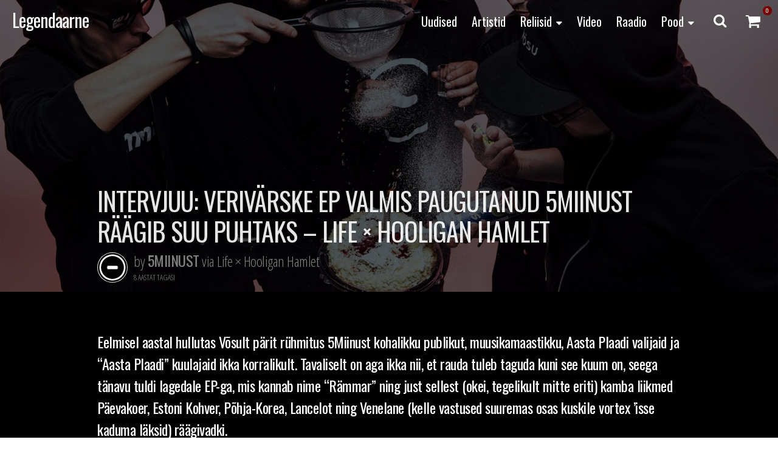

--- FILE ---
content_type: text/html; charset=UTF-8
request_url: https://legendaarne.ee/intervjuu-verivarske-ep-valmis-paugutanud-5miinust-raagib-suu-puhtaks-life-x-hooligan-hamlet/
body_size: 14403
content:
<!DOCTYPE html>
<html lang="et">
<head>
<meta charset="UTF-8">
<meta name="apple-mobile-web-app-capable" content="yes">
<meta name="apple-mobile-web-app-status-bar-style" content="black">
<meta name="viewport" content="width=device-width, initial-scale=1.0, user-scalable = no">
<meta name="msvalidate.01" content="FD5CCCB118DDB452E78553954FC0D713" />
<meta name='robots' content='index, follow, max-image-preview:large, max-snippet:-1, max-video-preview:-1' />
<link rel="dns-prefetch" href="//fonts.googleapis.com">
<link rel="dns-prefetch" href="//cdnjs.cloudflare.com">
<link rel="dns-prefetch" href="//maxcdn.bootstrapcdn.com">
<!-- This site is optimized with the Yoast SEO plugin v23.3 - https://yoast.com/wordpress/plugins/seo/ -->
<title>Intervjuu: verivärske EP valmis paugutanud 5miinust räägib suu puhtaks - Life × Hooligan Hamlet - Legendaarne</title>
<link rel="canonical" href="https://legendaarne.ee/intervjuu-verivarske-ep-valmis-paugutanud-5miinust-raagib-suu-puhtaks-life-x-hooligan-hamlet/" />
<meta property="og:locale" content="et_EE" />
<meta property="og:type" content="article" />
<meta property="og:title" content="Intervjuu: verivärske EP valmis paugutanud 5miinust räägib suu puhtaks - Life × Hooligan Hamlet - Legendaarne" />
<meta property="og:description" content="Eelmisel aastal hullutas Võsult pärit rühmitus 5Miinust kohalikku publikut, muusikamaastikku, Aasta Plaadi valijaid ja &#8220;Aasta Plaadi&#8221; kuulajaid ikka korralikult. Tavaliselt on aga ikka nii, et rauda tuleb taguda kuni see [&hellip;]" />
<meta property="og:url" content="https://legendaarne.ee/intervjuu-verivarske-ep-valmis-paugutanud-5miinust-raagib-suu-puhtaks-life-x-hooligan-hamlet/" />
<meta property="og:site_name" content="Legendaarne" />
<meta property="article:publisher" content="https://www.facebook.com/legendaarne" />
<meta property="article:published_time" content="2017-07-03T20:08:07+00:00" />
<meta property="article:modified_time" content="2017-07-03T20:08:10+00:00" />
<meta property="og:image" content="https://legendaarne.ee/wp-content/uploads/2017/07/595aa42801755.jpg" />
<meta property="og:image:width" content="1920" />
<meta property="og:image:height" content="1280" />
<meta property="og:image:type" content="image/jpeg" />
<meta name="author" content="Genka" />
<meta name="twitter:card" content="summary_large_image" />
<meta name="twitter:creator" content="@Legendaarne" />
<meta name="twitter:site" content="@Legendaarne" />
<script type="application/ld+json" class="yoast-schema-graph">{"@context":"https://schema.org","@graph":[{"@type":"WebPage","@id":"https://legendaarne.ee/intervjuu-verivarske-ep-valmis-paugutanud-5miinust-raagib-suu-puhtaks-life-x-hooligan-hamlet/","url":"https://legendaarne.ee/intervjuu-verivarske-ep-valmis-paugutanud-5miinust-raagib-suu-puhtaks-life-x-hooligan-hamlet/","name":"Intervjuu: verivärske EP valmis paugutanud 5miinust räägib suu puhtaks - Life × Hooligan Hamlet - Legendaarne","isPartOf":{"@id":"https://legendaarne.ee/#website"},"primaryImageOfPage":{"@id":"https://legendaarne.ee/intervjuu-verivarske-ep-valmis-paugutanud-5miinust-raagib-suu-puhtaks-life-x-hooligan-hamlet/#primaryimage"},"image":{"@id":"https://legendaarne.ee/intervjuu-verivarske-ep-valmis-paugutanud-5miinust-raagib-suu-puhtaks-life-x-hooligan-hamlet/#primaryimage"},"thumbnailUrl":"https://legendaarne.ee/wp-content/uploads/2017/07/595aa42801755.jpg","datePublished":"2017-07-03T20:08:07+00:00","dateModified":"2017-07-03T20:08:10+00:00","author":{"@id":"https://legendaarne.ee/#/schema/person/51781397a4b8d5d0efa9adf9b2f22eb7"},"breadcrumb":{"@id":"https://legendaarne.ee/intervjuu-verivarske-ep-valmis-paugutanud-5miinust-raagib-suu-puhtaks-life-x-hooligan-hamlet/#breadcrumb"},"inLanguage":"et","potentialAction":[{"@type":"ReadAction","target":["https://legendaarne.ee/intervjuu-verivarske-ep-valmis-paugutanud-5miinust-raagib-suu-puhtaks-life-x-hooligan-hamlet/"]}]},{"@type":"ImageObject","inLanguage":"et","@id":"https://legendaarne.ee/intervjuu-verivarske-ep-valmis-paugutanud-5miinust-raagib-suu-puhtaks-life-x-hooligan-hamlet/#primaryimage","url":"https://legendaarne.ee/wp-content/uploads/2017/07/595aa42801755.jpg","contentUrl":"https://legendaarne.ee/wp-content/uploads/2017/07/595aa42801755.jpg","width":1920,"height":1280},{"@type":"BreadcrumbList","@id":"https://legendaarne.ee/intervjuu-verivarske-ep-valmis-paugutanud-5miinust-raagib-suu-puhtaks-life-x-hooligan-hamlet/#breadcrumb","itemListElement":[{"@type":"ListItem","position":1,"name":"Home","item":"https://legendaarne.ee/"},{"@type":"ListItem","position":2,"name":"5MIINUST","item":"https://legendaarne.ee/artist/5miinust/"},{"@type":"ListItem","position":3,"name":"Intervjuu: verivärske EP valmis paugutanud 5miinust räägib suu puhtaks &#8211; Life × Hooligan Hamlet"}]},{"@type":"WebSite","@id":"https://legendaarne.ee/#website","url":"https://legendaarne.ee/","name":"Legendaarne","description":"Legendaarne Records","potentialAction":[{"@type":"SearchAction","target":{"@type":"EntryPoint","urlTemplate":"https://legendaarne.ee/?s={search_term_string}"},"query-input":"required name=search_term_string"}],"inLanguage":"et"},{"@type":"Person","@id":"https://legendaarne.ee/#/schema/person/51781397a4b8d5d0efa9adf9b2f22eb7","name":"Genka","image":{"@type":"ImageObject","inLanguage":"et","@id":"https://legendaarne.ee/#/schema/person/image/","url":"https://secure.gravatar.com/avatar/1682966855bb887a0b2ddd3aad7b758c?s=96&d=mm&r=g","contentUrl":"https://secure.gravatar.com/avatar/1682966855bb887a0b2ddd3aad7b758c?s=96&d=mm&r=g","caption":"Genka"}}]}</script>
<!-- / Yoast SEO plugin. -->
<link rel='dns-prefetch' href='//cdnjs.cloudflare.com' />
<link rel='dns-prefetch' href='//maxcdn.bootstrapcdn.com' />
<link rel='dns-prefetch' href='//fonts.googleapis.com' />
<link rel="alternate" type="application/rss+xml" title="Legendaarne &raquo; RSS" href="https://legendaarne.ee/feed/" />
<link rel="alternate" type="application/rss+xml" title="Legendaarne &raquo; Kommentaaride RSS" href="https://legendaarne.ee/comments/feed/" />
<!-- This site uses the Google Analytics by MonsterInsights plugin v9.10.0 - Using Analytics tracking - https://www.monsterinsights.com/ -->
<script src="//www.googletagmanager.com/gtag/js?id=G-GX3SRDX1Q1"  data-cfasync="false" data-wpfc-render="false" type="text/javascript" async></script>
<script data-cfasync="false" data-wpfc-render="false" type="text/javascript">
var mi_version = '9.10.0';
var mi_track_user = true;
var mi_no_track_reason = '';
var MonsterInsightsDefaultLocations = {"page_location":"https:\/\/legendaarne.ee\/intervjuu-verivarske-ep-valmis-paugutanud-5miinust-raagib-suu-puhtaks-life-x-hooligan-hamlet\/"};
if ( typeof MonsterInsightsPrivacyGuardFilter === 'function' ) {
var MonsterInsightsLocations = (typeof MonsterInsightsExcludeQuery === 'object') ? MonsterInsightsPrivacyGuardFilter( MonsterInsightsExcludeQuery ) : MonsterInsightsPrivacyGuardFilter( MonsterInsightsDefaultLocations );
} else {
var MonsterInsightsLocations = (typeof MonsterInsightsExcludeQuery === 'object') ? MonsterInsightsExcludeQuery : MonsterInsightsDefaultLocations;
}
var disableStrs = [
'ga-disable-G-GX3SRDX1Q1',
];
/* Function to detect opted out users */
function __gtagTrackerIsOptedOut() {
for (var index = 0; index < disableStrs.length; index++) {
if (document.cookie.indexOf(disableStrs[index] + '=true') > -1) {
return true;
}
}
return false;
}
/* Disable tracking if the opt-out cookie exists. */
if (__gtagTrackerIsOptedOut()) {
for (var index = 0; index < disableStrs.length; index++) {
window[disableStrs[index]] = true;
}
}
/* Opt-out function */
function __gtagTrackerOptout() {
for (var index = 0; index < disableStrs.length; index++) {
document.cookie = disableStrs[index] + '=true; expires=Thu, 31 Dec 2099 23:59:59 UTC; path=/';
window[disableStrs[index]] = true;
}
}
if ('undefined' === typeof gaOptout) {
function gaOptout() {
__gtagTrackerOptout();
}
}
window.dataLayer = window.dataLayer || [];
window.MonsterInsightsDualTracker = {
helpers: {},
trackers: {},
};
if (mi_track_user) {
function __gtagDataLayer() {
dataLayer.push(arguments);
}
function __gtagTracker(type, name, parameters) {
if (!parameters) {
parameters = {};
}
if (parameters.send_to) {
__gtagDataLayer.apply(null, arguments);
return;
}
if (type === 'event') {
parameters.send_to = monsterinsights_frontend.v4_id;
var hookName = name;
if (typeof parameters['event_category'] !== 'undefined') {
hookName = parameters['event_category'] + ':' + name;
}
if (typeof MonsterInsightsDualTracker.trackers[hookName] !== 'undefined') {
MonsterInsightsDualTracker.trackers[hookName](parameters);
} else {
__gtagDataLayer('event', name, parameters);
}
} else {
__gtagDataLayer.apply(null, arguments);
}
}
__gtagTracker('js', new Date());
__gtagTracker('set', {
'developer_id.dZGIzZG': true,
});
if ( MonsterInsightsLocations.page_location ) {
__gtagTracker('set', MonsterInsightsLocations);
}
__gtagTracker('config', 'G-GX3SRDX1Q1', {"forceSSL":"true","link_attribution":"true"} );
window.gtag = __gtagTracker;										(function () {
/* https://developers.google.com/analytics/devguides/collection/analyticsjs/ */
/* ga and __gaTracker compatibility shim. */
var noopfn = function () {
return null;
};
var newtracker = function () {
return new Tracker();
};
var Tracker = function () {
return null;
};
var p = Tracker.prototype;
p.get = noopfn;
p.set = noopfn;
p.send = function () {
var args = Array.prototype.slice.call(arguments);
args.unshift('send');
__gaTracker.apply(null, args);
};
var __gaTracker = function () {
var len = arguments.length;
if (len === 0) {
return;
}
var f = arguments[len - 1];
if (typeof f !== 'object' || f === null || typeof f.hitCallback !== 'function') {
if ('send' === arguments[0]) {
var hitConverted, hitObject = false, action;
if ('event' === arguments[1]) {
if ('undefined' !== typeof arguments[3]) {
hitObject = {
'eventAction': arguments[3],
'eventCategory': arguments[2],
'eventLabel': arguments[4],
'value': arguments[5] ? arguments[5] : 1,
}
}
}
if ('pageview' === arguments[1]) {
if ('undefined' !== typeof arguments[2]) {
hitObject = {
'eventAction': 'page_view',
'page_path': arguments[2],
}
}
}
if (typeof arguments[2] === 'object') {
hitObject = arguments[2];
}
if (typeof arguments[5] === 'object') {
Object.assign(hitObject, arguments[5]);
}
if ('undefined' !== typeof arguments[1].hitType) {
hitObject = arguments[1];
if ('pageview' === hitObject.hitType) {
hitObject.eventAction = 'page_view';
}
}
if (hitObject) {
action = 'timing' === arguments[1].hitType ? 'timing_complete' : hitObject.eventAction;
hitConverted = mapArgs(hitObject);
__gtagTracker('event', action, hitConverted);
}
}
return;
}
function mapArgs(args) {
var arg, hit = {};
var gaMap = {
'eventCategory': 'event_category',
'eventAction': 'event_action',
'eventLabel': 'event_label',
'eventValue': 'event_value',
'nonInteraction': 'non_interaction',
'timingCategory': 'event_category',
'timingVar': 'name',
'timingValue': 'value',
'timingLabel': 'event_label',
'page': 'page_path',
'location': 'page_location',
'title': 'page_title',
'referrer' : 'page_referrer',
};
for (arg in args) {
if (!(!args.hasOwnProperty(arg) || !gaMap.hasOwnProperty(arg))) {
hit[gaMap[arg]] = args[arg];
} else {
hit[arg] = args[arg];
}
}
return hit;
}
try {
f.hitCallback();
} catch (ex) {
}
};
__gaTracker.create = newtracker;
__gaTracker.getByName = newtracker;
__gaTracker.getAll = function () {
return [];
};
__gaTracker.remove = noopfn;
__gaTracker.loaded = true;
window['__gaTracker'] = __gaTracker;
})();
} else {
console.log("");
(function () {
function __gtagTracker() {
return null;
}
window['__gtagTracker'] = __gtagTracker;
window['gtag'] = __gtagTracker;
})();
}
</script>
<!-- / Google Analytics by MonsterInsights -->
<script data-cfasync="false" data-wpfc-render="false" type="text/javascript">
window.MonsterInsightsDualTracker.helpers.mapProductItem = function (uaItem) {
var prefixIndex, prefixKey, mapIndex;
var toBePrefixed = ['id', 'name', 'list_name', 'brand', 'category', 'variant'];
var item = {};
var fieldMap = {
'price': 'price',
'list_position': 'index',
'quantity': 'quantity',
'position': 'index',
};
for (mapIndex in fieldMap) {
if (uaItem.hasOwnProperty(mapIndex)) {
item[fieldMap[mapIndex]] = uaItem[mapIndex];
}
}
for (prefixIndex = 0; prefixIndex < toBePrefixed.length; prefixIndex++) {
prefixKey = toBePrefixed[prefixIndex];
if (typeof uaItem[prefixKey] !== 'undefined') {
item['item_' + prefixKey] = uaItem[prefixKey];
}
}
return item;
};
MonsterInsightsDualTracker.trackers['view_item_list'] = function (parameters) {
var items = parameters.items;
var listName, itemIndex, item, itemListName;
var lists = {
'_': {items: [], 'send_to': monsterinsights_frontend.v4_id},
};
for (itemIndex = 0; itemIndex < items.length; itemIndex++) {
item = MonsterInsightsDualTracker.helpers.mapProductItem(items[itemIndex]);
if (typeof item['item_list_name'] === 'undefined') {
lists['_'].items.push(item);
} else {
itemListName = item['item_list_name'];
if (typeof lists[itemListName] === 'undefined') {
lists[itemListName] = {
'items': [],
'item_list_name': itemListName,
'send_to': monsterinsights_frontend.v4_id,
};
}
lists[itemListName].items.push(item);
}
}
for (listName in lists) {
__gtagDataLayer('event', 'view_item_list', lists[listName]);
}
};
MonsterInsightsDualTracker.trackers['select_content'] = function (parameters) {
const items = parameters.items.map(MonsterInsightsDualTracker.helpers.mapProductItem);
__gtagDataLayer('event', 'select_item', {items: items, send_to: parameters.send_to});
};
MonsterInsightsDualTracker.trackers['view_item'] = function (parameters) {
const items = parameters.items.map(MonsterInsightsDualTracker.helpers.mapProductItem);
__gtagDataLayer('event', 'view_item', {items: items, send_to: parameters.send_to});
};
</script>
<link rel='stylesheet' id='wp-block-library-css' href='//legendaarne.ee/wp-content/cache/wpfc-minified/eqjm9va/9wv9b.css' type='text/css' media='all' />
<style id='classic-theme-styles-inline-css' type='text/css'>
/*! This file is auto-generated */
.wp-block-button__link{color:#fff;background-color:#32373c;border-radius:9999px;box-shadow:none;text-decoration:none;padding:calc(.667em + 2px) calc(1.333em + 2px);font-size:1.125em}.wp-block-file__button{background:#32373c;color:#fff;text-decoration:none}
</style>
<style id='global-styles-inline-css' type='text/css'>
body{--wp--preset--color--black: #000000;--wp--preset--color--cyan-bluish-gray: #abb8c3;--wp--preset--color--white: #ffffff;--wp--preset--color--pale-pink: #f78da7;--wp--preset--color--vivid-red: #cf2e2e;--wp--preset--color--luminous-vivid-orange: #ff6900;--wp--preset--color--luminous-vivid-amber: #fcb900;--wp--preset--color--light-green-cyan: #7bdcb5;--wp--preset--color--vivid-green-cyan: #00d084;--wp--preset--color--pale-cyan-blue: #8ed1fc;--wp--preset--color--vivid-cyan-blue: #0693e3;--wp--preset--color--vivid-purple: #9b51e0;--wp--preset--gradient--vivid-cyan-blue-to-vivid-purple: linear-gradient(135deg,rgba(6,147,227,1) 0%,rgb(155,81,224) 100%);--wp--preset--gradient--light-green-cyan-to-vivid-green-cyan: linear-gradient(135deg,rgb(122,220,180) 0%,rgb(0,208,130) 100%);--wp--preset--gradient--luminous-vivid-amber-to-luminous-vivid-orange: linear-gradient(135deg,rgba(252,185,0,1) 0%,rgba(255,105,0,1) 100%);--wp--preset--gradient--luminous-vivid-orange-to-vivid-red: linear-gradient(135deg,rgba(255,105,0,1) 0%,rgb(207,46,46) 100%);--wp--preset--gradient--very-light-gray-to-cyan-bluish-gray: linear-gradient(135deg,rgb(238,238,238) 0%,rgb(169,184,195) 100%);--wp--preset--gradient--cool-to-warm-spectrum: linear-gradient(135deg,rgb(74,234,220) 0%,rgb(151,120,209) 20%,rgb(207,42,186) 40%,rgb(238,44,130) 60%,rgb(251,105,98) 80%,rgb(254,248,76) 100%);--wp--preset--gradient--blush-light-purple: linear-gradient(135deg,rgb(255,206,236) 0%,rgb(152,150,240) 100%);--wp--preset--gradient--blush-bordeaux: linear-gradient(135deg,rgb(254,205,165) 0%,rgb(254,45,45) 50%,rgb(107,0,62) 100%);--wp--preset--gradient--luminous-dusk: linear-gradient(135deg,rgb(255,203,112) 0%,rgb(199,81,192) 50%,rgb(65,88,208) 100%);--wp--preset--gradient--pale-ocean: linear-gradient(135deg,rgb(255,245,203) 0%,rgb(182,227,212) 50%,rgb(51,167,181) 100%);--wp--preset--gradient--electric-grass: linear-gradient(135deg,rgb(202,248,128) 0%,rgb(113,206,126) 100%);--wp--preset--gradient--midnight: linear-gradient(135deg,rgb(2,3,129) 0%,rgb(40,116,252) 100%);--wp--preset--font-size--small: 13px;--wp--preset--font-size--medium: 20px;--wp--preset--font-size--large: 36px;--wp--preset--font-size--x-large: 42px;--wp--preset--spacing--20: 0.44rem;--wp--preset--spacing--30: 0.67rem;--wp--preset--spacing--40: 1rem;--wp--preset--spacing--50: 1.5rem;--wp--preset--spacing--60: 2.25rem;--wp--preset--spacing--70: 3.38rem;--wp--preset--spacing--80: 5.06rem;--wp--preset--shadow--natural: 6px 6px 9px rgba(0, 0, 0, 0.2);--wp--preset--shadow--deep: 12px 12px 50px rgba(0, 0, 0, 0.4);--wp--preset--shadow--sharp: 6px 6px 0px rgba(0, 0, 0, 0.2);--wp--preset--shadow--outlined: 6px 6px 0px -3px rgba(255, 255, 255, 1), 6px 6px rgba(0, 0, 0, 1);--wp--preset--shadow--crisp: 6px 6px 0px rgba(0, 0, 0, 1);}:where(.is-layout-flex){gap: 0.5em;}:where(.is-layout-grid){gap: 0.5em;}body .is-layout-flow > .alignleft{float: left;margin-inline-start: 0;margin-inline-end: 2em;}body .is-layout-flow > .alignright{float: right;margin-inline-start: 2em;margin-inline-end: 0;}body .is-layout-flow > .aligncenter{margin-left: auto !important;margin-right: auto !important;}body .is-layout-constrained > .alignleft{float: left;margin-inline-start: 0;margin-inline-end: 2em;}body .is-layout-constrained > .alignright{float: right;margin-inline-start: 2em;margin-inline-end: 0;}body .is-layout-constrained > .aligncenter{margin-left: auto !important;margin-right: auto !important;}body .is-layout-constrained > :where(:not(.alignleft):not(.alignright):not(.alignfull)){max-width: var(--wp--style--global--content-size);margin-left: auto !important;margin-right: auto !important;}body .is-layout-constrained > .alignwide{max-width: var(--wp--style--global--wide-size);}body .is-layout-flex{display: flex;}body .is-layout-flex{flex-wrap: wrap;align-items: center;}body .is-layout-flex > *{margin: 0;}body .is-layout-grid{display: grid;}body .is-layout-grid > *{margin: 0;}:where(.wp-block-columns.is-layout-flex){gap: 2em;}:where(.wp-block-columns.is-layout-grid){gap: 2em;}:where(.wp-block-post-template.is-layout-flex){gap: 1.25em;}:where(.wp-block-post-template.is-layout-grid){gap: 1.25em;}.has-black-color{color: var(--wp--preset--color--black) !important;}.has-cyan-bluish-gray-color{color: var(--wp--preset--color--cyan-bluish-gray) !important;}.has-white-color{color: var(--wp--preset--color--white) !important;}.has-pale-pink-color{color: var(--wp--preset--color--pale-pink) !important;}.has-vivid-red-color{color: var(--wp--preset--color--vivid-red) !important;}.has-luminous-vivid-orange-color{color: var(--wp--preset--color--luminous-vivid-orange) !important;}.has-luminous-vivid-amber-color{color: var(--wp--preset--color--luminous-vivid-amber) !important;}.has-light-green-cyan-color{color: var(--wp--preset--color--light-green-cyan) !important;}.has-vivid-green-cyan-color{color: var(--wp--preset--color--vivid-green-cyan) !important;}.has-pale-cyan-blue-color{color: var(--wp--preset--color--pale-cyan-blue) !important;}.has-vivid-cyan-blue-color{color: var(--wp--preset--color--vivid-cyan-blue) !important;}.has-vivid-purple-color{color: var(--wp--preset--color--vivid-purple) !important;}.has-black-background-color{background-color: var(--wp--preset--color--black) !important;}.has-cyan-bluish-gray-background-color{background-color: var(--wp--preset--color--cyan-bluish-gray) !important;}.has-white-background-color{background-color: var(--wp--preset--color--white) !important;}.has-pale-pink-background-color{background-color: var(--wp--preset--color--pale-pink) !important;}.has-vivid-red-background-color{background-color: var(--wp--preset--color--vivid-red) !important;}.has-luminous-vivid-orange-background-color{background-color: var(--wp--preset--color--luminous-vivid-orange) !important;}.has-luminous-vivid-amber-background-color{background-color: var(--wp--preset--color--luminous-vivid-amber) !important;}.has-light-green-cyan-background-color{background-color: var(--wp--preset--color--light-green-cyan) !important;}.has-vivid-green-cyan-background-color{background-color: var(--wp--preset--color--vivid-green-cyan) !important;}.has-pale-cyan-blue-background-color{background-color: var(--wp--preset--color--pale-cyan-blue) !important;}.has-vivid-cyan-blue-background-color{background-color: var(--wp--preset--color--vivid-cyan-blue) !important;}.has-vivid-purple-background-color{background-color: var(--wp--preset--color--vivid-purple) !important;}.has-black-border-color{border-color: var(--wp--preset--color--black) !important;}.has-cyan-bluish-gray-border-color{border-color: var(--wp--preset--color--cyan-bluish-gray) !important;}.has-white-border-color{border-color: var(--wp--preset--color--white) !important;}.has-pale-pink-border-color{border-color: var(--wp--preset--color--pale-pink) !important;}.has-vivid-red-border-color{border-color: var(--wp--preset--color--vivid-red) !important;}.has-luminous-vivid-orange-border-color{border-color: var(--wp--preset--color--luminous-vivid-orange) !important;}.has-luminous-vivid-amber-border-color{border-color: var(--wp--preset--color--luminous-vivid-amber) !important;}.has-light-green-cyan-border-color{border-color: var(--wp--preset--color--light-green-cyan) !important;}.has-vivid-green-cyan-border-color{border-color: var(--wp--preset--color--vivid-green-cyan) !important;}.has-pale-cyan-blue-border-color{border-color: var(--wp--preset--color--pale-cyan-blue) !important;}.has-vivid-cyan-blue-border-color{border-color: var(--wp--preset--color--vivid-cyan-blue) !important;}.has-vivid-purple-border-color{border-color: var(--wp--preset--color--vivid-purple) !important;}.has-vivid-cyan-blue-to-vivid-purple-gradient-background{background: var(--wp--preset--gradient--vivid-cyan-blue-to-vivid-purple) !important;}.has-light-green-cyan-to-vivid-green-cyan-gradient-background{background: var(--wp--preset--gradient--light-green-cyan-to-vivid-green-cyan) !important;}.has-luminous-vivid-amber-to-luminous-vivid-orange-gradient-background{background: var(--wp--preset--gradient--luminous-vivid-amber-to-luminous-vivid-orange) !important;}.has-luminous-vivid-orange-to-vivid-red-gradient-background{background: var(--wp--preset--gradient--luminous-vivid-orange-to-vivid-red) !important;}.has-very-light-gray-to-cyan-bluish-gray-gradient-background{background: var(--wp--preset--gradient--very-light-gray-to-cyan-bluish-gray) !important;}.has-cool-to-warm-spectrum-gradient-background{background: var(--wp--preset--gradient--cool-to-warm-spectrum) !important;}.has-blush-light-purple-gradient-background{background: var(--wp--preset--gradient--blush-light-purple) !important;}.has-blush-bordeaux-gradient-background{background: var(--wp--preset--gradient--blush-bordeaux) !important;}.has-luminous-dusk-gradient-background{background: var(--wp--preset--gradient--luminous-dusk) !important;}.has-pale-ocean-gradient-background{background: var(--wp--preset--gradient--pale-ocean) !important;}.has-electric-grass-gradient-background{background: var(--wp--preset--gradient--electric-grass) !important;}.has-midnight-gradient-background{background: var(--wp--preset--gradient--midnight) !important;}.has-small-font-size{font-size: var(--wp--preset--font-size--small) !important;}.has-medium-font-size{font-size: var(--wp--preset--font-size--medium) !important;}.has-large-font-size{font-size: var(--wp--preset--font-size--large) !important;}.has-x-large-font-size{font-size: var(--wp--preset--font-size--x-large) !important;}
.wp-block-navigation a:where(:not(.wp-element-button)){color: inherit;}
:where(.wp-block-post-template.is-layout-flex){gap: 1.25em;}:where(.wp-block-post-template.is-layout-grid){gap: 1.25em;}
:where(.wp-block-columns.is-layout-flex){gap: 2em;}:where(.wp-block-columns.is-layout-grid){gap: 2em;}
.wp-block-pullquote{font-size: 1.5em;line-height: 1.6;}
</style>
<link rel='stylesheet' id='woocommerce-layout-css' href='//legendaarne.ee/wp-content/cache/wpfc-minified/eh7b2s01/9wv9b.css' type='text/css' media='all' />
<link rel='stylesheet' id='woocommerce-smallscreen-css' href='//legendaarne.ee/wp-content/cache/wpfc-minified/8lien04d/9wv9b.css' type='text/css' media='only screen and (max-width: 768px)' />
<link rel='stylesheet' id='woocommerce-general-css' href='//legendaarne.ee/wp-content/cache/wpfc-minified/jpv7mvf8/9wv9b.css' type='text/css' media='all' />
<style id='woocommerce-inline-inline-css' type='text/css'>
.woocommerce form .form-row .required { visibility: visible; }
</style>
<link rel='stylesheet' id='woocommerce-nyp-css' href='//legendaarne.ee/wp-content/cache/wpfc-minified/k0d0musd/9wv9b.css' type='text/css' media='all' />
<link rel='stylesheet' id='massivepresence-style-css' href='//legendaarne.ee/wp-content/cache/wpfc-minified/qk5p6jjn/9wv9b.css' type='text/css' media='all' />
<link rel='stylesheet' id='font-awesome-css' href='https://maxcdn.bootstrapcdn.com/font-awesome/4.5.0/css/font-awesome.min.css' type='text/css' media='all' />
<link rel='stylesheet' id='massive-menu-css-css' href='//legendaarne.ee/wp-content/cache/wpfc-minified/qky5ses/9wv9b.css' type='text/css' media='all' />
<link rel='stylesheet' id='massive-google-fonts-css' href='//fonts.googleapis.com/css?family=Open+Sans+Condensed:300,300italic,700|Oswald:300,400,700&#038;subset=latin,latin-ext' type='text/css' media='all' />
<link rel='stylesheet' id='dashicons-css' href='//legendaarne.ee/wp-content/cache/wpfc-minified/qt80lkix/9wv9b.css' type='text/css' media='all' />
<link rel='stylesheet' id='woocommerce_prettyPhoto_css-css' href='//legendaarne.ee/wp-content/cache/wpfc-minified/fvvyjrz/9wv9b.css' type='text/css' media='all' />
<script type="text/javascript" src="https://legendaarne.ee/wp-includes/js/jquery/jquery.min.js" id="jquery-core-js"></script>
<script type="text/javascript" src="https://legendaarne.ee/wp-includes/js/jquery/jquery-migrate.min.js" id="jquery-migrate-js"></script>
<script type="text/javascript" src="https://legendaarne.ee/wp-content/plugins/woocommerce-eabi-postoffice/js/jquery.cascadingdropdown.js" id="jquery-cascadingdropdown-js"></script>
<script type="text/javascript" src="https://legendaarne.ee/wp-content/plugins/woocommerce-eabi-postoffice/js/eabi.cascadingdropdown.js" id="eabi-cascadingdropdown-js"></script>
<script type="text/javascript" src="https://legendaarne.ee/wp-content/plugins/google-analytics-premium/assets/js/frontend-gtag.js" id="monsterinsights-frontend-script-js" async="async" data-wp-strategy="async"></script>
<script data-cfasync="false" data-wpfc-render="false" type="text/javascript" id='monsterinsights-frontend-script-js-extra'>/* <![CDATA[ */
var monsterinsights_frontend = {"js_events_tracking":"true","download_extensions":"doc,pdf,ppt,zip,xls,docx,pptx,xlsx","inbound_paths":"[{\"path\":\"\\\/go\\\/\",\"label\":\"affiliate\"},{\"path\":\"\\\/recommend\\\/\",\"label\":\"affiliate\"}]","home_url":"https:\/\/legendaarne.ee","hash_tracking":"false","v4_id":"G-GX3SRDX1Q1"};/* ]]> */
</script>
<script type="text/javascript" src="https://legendaarne.ee/wp-content/themes/massivepresence/js/opaquescript.js" id="opaquescript-js"></script>
<link rel="https://api.w.org/" href="https://legendaarne.ee/wp-json/" /><link rel="alternate" type="application/json" href="https://legendaarne.ee/wp-json/wp/v2/posts/10967" /><link rel="alternate" type="application/json+oembed" href="https://legendaarne.ee/wp-json/oembed/1.0/embed?url=https%3A%2F%2Flegendaarne.ee%2Fintervjuu-verivarske-ep-valmis-paugutanud-5miinust-raagib-suu-puhtaks-life-x-hooligan-hamlet%2F" />
<link rel="alternate" type="text/xml+oembed" href="https://legendaarne.ee/wp-json/oembed/1.0/embed?url=https%3A%2F%2Flegendaarne.ee%2Fintervjuu-verivarske-ep-valmis-paugutanud-5miinust-raagib-suu-puhtaks-life-x-hooligan-hamlet%2F&#038;format=xml" />
<noscript><style>.woocommerce-product-gallery{ opacity: 1 !important; }</style></noscript>
<link rel="icon" href="https://legendaarne.ee/wp-content/uploads/2016/03/Legendaarne_icon.png" sizes="32x32" />
<link rel="icon" href="https://legendaarne.ee/wp-content/uploads/2016/03/Legendaarne_icon.png" sizes="192x192" />
<link rel="apple-touch-icon" href="https://legendaarne.ee/wp-content/uploads/2016/03/Legendaarne_icon.png" />
<meta name="msapplication-TileImage" content="https://legendaarne.ee/wp-content/uploads/2016/03/Legendaarne_icon.png" />
<script>
(function(i,s,o,g,r,a,m){i['GoogleAnalyticsObject']=r;i[r]=i[r]||function(){
(i[r].q=i[r].q||[]).push(arguments)},i[r].l=1*new Date();a=s.createElement(o),
m=s.getElementsByTagName(o)[0];a.async=1;a.src=g;m.parentNode.insertBefore(a,m)
})(window,document,'script','//www.google-analytics.com/analytics.js','ga');
ga('create', 'UA-77287808-1', 'auto');
ga('send', 'pageview');
</script>
<style type="text/css" id="wp-custom-css">
.masonry .meedia .entry-summary {
max-height: 70px!important;
}
.pickup_location .select2-container {
max-width: 220px;
}
@media only screen and (max-width: 600px) {
.pickup_location .select2-container {
max-width: 150px;
}
}
.pickup_location .select2-container .selection,
.pickup_location .select2-container .select2-selection--single {
height: 36px;
}
.pickup_location .select2-container--default .select2-selection--single .select2-selection__rendered {
line-height: 36px;
}
.pickup_location .select2-container--default .select2-selection--single .select2-selection__arrow b {
margin-left: -4px;
margin-top: 4px;
}
.archive li.product-category.product.last {
margin-right: 0!important;
}
.woocommerce-store-notice, p.demo_store {
position: fixed!important;
top: auto!important;
bottom: 0;
left: 0;
right: 0;
margin: 0;
width: 100%;
font-size: 1em;
padding: 1em 0;
text-align: center;
background-color: #790000;
color: #fff;
z-index: 99998;
box-shadow: 0 1px 1em rgba(0, 0, 0, .2);
display: none;
}
.content-buttons {
text-align: center;
}
.content-buttons a .fa {
padding: 5px;
background-color: #222;
width: 1.5em;
height: 1.5em;
border-radius: 0;
color: #fff;
line-height: 1.3;
opacity: 1;
font-size: 1.3em;
}		</style>
</head>
<body class="post-template-default single single-post postid-10967 single-format-standard woocommerce-no-js sidebar-woo group-blog full-screen">
<div id="page" class="hfeed site">
<a class="skip-link screen-reader-text" href="#content">Skip to content</a>
<header id="masthead" class="site-header" role="banner">
<!-- BEGIN MENU BUTTON -->
<div class="massivepresence-menu-button-wrapper massivepresence-right massivepresence-absolute">
<div class="massivepresence-menu-button-three">
<div class="massivepresence-menu-button-three-middle"></div>
</div>
</div>
<!-- END MENU BUTTON -->
<!-- BEGIN SEARCH BUTTON -->
<div class="massivepresence-search-button-right massivepresence-absolute">
<i class="fa fa-search" aria-hidden="true"></i>
</div>
<!-- END SEARCH BUTTON -->
<!-- BEGIN SEARCH FORM -->
<div class="massivepresence-search-wrapper">
<!-- BEGIN SEARCH FORM CLOSE ICON -->
<div class="massivepresence-search-close-icon">
<i class="fa fa-times" aria-hidden="true"></i>
</div>
<!-- END SEARCH FORM CLOSE ICON -->
<form method="get" id="searchform" action="https://legendaarne.ee/">
<input type="text" name="s" id="s" placeholder="Otsi...">
</form>
</div>
<!-- END SEARCH FORM -->
<div class="massivepresence-absolute  massivepresence-full-menu-container ">
<div class="massivepresence-full-menu"><ul id="menu-info" class="menu"><li id="menu-item-2109" class="menu-item menu-item-type-custom menu-item-object-custom menu-item-home menu-item-2109"><a href="https://legendaarne.ee/">Uudised</a></li>
<li id="menu-item-40" class="menu-item menu-item-type-post_type_archive menu-item-object-artist menu-item-40"><a href="https://legendaarne.ee/artist/">Artistid</a></li>
<li id="menu-item-2118" class="menu-item menu-item-type-taxonomy menu-item-object-category menu-item-has-children menu-item-2118"><a href="https://legendaarne.ee/category/albumid/">Reliisid</a>
<ul class="sub-menu">
<li id="menu-item-564" class="menu-item menu-item-type-taxonomy menu-item-object-category menu-item-564"><a href="https://legendaarne.ee/category/albumid/">Albumid</a></li>
<li id="menu-item-3181" class="menu-item menu-item-type-post_type menu-item-object-page menu-item-3181"><a href="https://legendaarne.ee/eesti-hip-hop-albumid/">Timeline</a></li>
</ul>
</li>
<li id="menu-item-270" class="menu-item menu-item-type-taxonomy menu-item-object-post_format menu-item-270"><a href="https://legendaarne.ee/type/video/">Video</a></li>
<li id="menu-item-18498" class="menu-item menu-item-type-post_type menu-item-object-page menu-item-18498"><a href="https://legendaarne.ee/raadio/">Raadio</a></li>
<li id="menu-item-2117" class="menu-item menu-item-type-post_type menu-item-object-page menu-item-has-children menu-item-2117"><a href="https://legendaarne.ee/pood/">Pood</a>
<ul class="sub-menu">
<li id="menu-item-17629" class="menu-item menu-item-type-taxonomy menu-item-object-product_cat menu-item-17629"><a href="https://legendaarne.ee/tootekategooria/sale/">Sale</a></li>
<li id="menu-item-6662" class="menu-item menu-item-type-taxonomy menu-item-object-product_cat menu-item-6662"><a href="https://legendaarne.ee/tootekategooria/vinuul/">Vinüül</a></li>
<li id="menu-item-938" class="menu-item menu-item-type-taxonomy menu-item-object-product_cat menu-item-938"><a href="https://legendaarne.ee/tootekategooria/cd/">CD</a></li>
<li id="menu-item-1828" class="menu-item menu-item-type-taxonomy menu-item-object-product_cat menu-item-1828"><a href="https://legendaarne.ee/tootekategooria/digi/">Digi</a></li>
<li id="menu-item-1336" class="menu-item menu-item-type-taxonomy menu-item-object-product_cat menu-item-1336"><a href="https://legendaarne.ee/tootekategooria/gear/">Gear</a></li>
<li id="menu-item-1337" class="menu-item menu-item-type-taxonomy menu-item-object-product_cat menu-item-1337"><a href="https://legendaarne.ee/tootekategooria/muu/">Muu</a></li>
</ul>
</li>
<li class="menu-search menu-item"><a href="javascript:void(0)"><i class="fa fa-search"></i> </a></li><li class="menu-cart menu-item"><a href="https://legendaarne.ee/ostukorv/"><i class="fa fa-shopping-cart" aria-hidden="true"></i><span class="bubble">0</span></a></li></ul></div>
</div>             
<!-- BEGIN LOGO -->
<div class="massivepresence-absolute  massivepresence-logo-wrapper massivepresence-left">
<div class="massivepresence-logo">
<a href="https://legendaarne.ee/">
Legendaarne</a>
</div>
</div>
<!-- END LOGO -->
<!-- BEGIN HEADER BACKGROUND -->
<div class="massivepresence-absolute massive-presence-header 	">
</div>
<!-- END HEADER BACKGROUND -->
<!-- BEGIN MENU BACKGROUND COLOR -->
<div class="massivepresence-background-color">
</div>
<!-- END MENU BACKGROUND COLOR -->
<!-- BEGIN MENU BACKGROUND IMAGE -->
<div class="massivepresence-background-image" >
</div>
<!-- END MENU BACKGROUND IMAGE -->
<!-- BEGIN MAIN WRAPPER -->
<div class="massivepresence-main-wrapper massivepresence-absolute ">
<div class="massivepresence-main-inner">
<div class="massivepresence-main">
<div class="massivepresence-main-inner-inner">
<div class="massivepresence-menublock">
<!-- BEGIN MENU -->
<div class="massivepresence-menu"><ul id="menu-info-1" class="menu"><li id="menu-item-2109" class="menu-item menu-item-type-custom menu-item-object-custom menu-item-home"><a href="https://legendaarne.ee/">Uudised<div class="massivepresence-menu-item-description"></div></a></li>
<li id="menu-item-40" class="menu-item menu-item-type-post_type_archive menu-item-object-artist"><a href="https://legendaarne.ee/artist/">Artistid<div class="massivepresence-menu-item-description"></div></a></li>
<li id="menu-item-2118" class="menu-item menu-item-type-taxonomy menu-item-object-category menu-item-has-children"><a href="https://legendaarne.ee/category/albumid/">Reliisid<div class="massivepresence-menu-item-description"></div></a>
<ul class="sub-menu">
<li id="menu-item-564" class="menu-item menu-item-type-taxonomy menu-item-object-category"><a href="https://legendaarne.ee/category/albumid/">Albumid<div class="massivepresence-menu-item-description"></div></a></li>
<li id="menu-item-3181" class="menu-item menu-item-type-post_type menu-item-object-page"><a href="https://legendaarne.ee/eesti-hip-hop-albumid/">Timeline<div class="massivepresence-menu-item-description"></div></a></li>
</ul>
</li>
<li id="menu-item-270" class="menu-item menu-item-type-taxonomy menu-item-object-post_format"><a href="https://legendaarne.ee/type/video/">Video<div class="massivepresence-menu-item-description"></div></a></li>
<li id="menu-item-18498" class="menu-item menu-item-type-post_type menu-item-object-page"><a href="https://legendaarne.ee/raadio/">Raadio<div class="massivepresence-menu-item-description"></div></a></li>
<li id="menu-item-2117" class="menu-item menu-item-type-post_type menu-item-object-page menu-item-has-children"><a href="https://legendaarne.ee/pood/">Pood<div class="massivepresence-menu-item-description"></div></a>
<ul class="sub-menu">
<li id="menu-item-17629" class="menu-item menu-item-type-taxonomy menu-item-object-product_cat"><a href="https://legendaarne.ee/tootekategooria/sale/">Sale<div class="massivepresence-menu-item-description"></div></a></li>
<li id="menu-item-6662" class="menu-item menu-item-type-taxonomy menu-item-object-product_cat"><a href="https://legendaarne.ee/tootekategooria/vinuul/">Vinüül<div class="massivepresence-menu-item-description"></div></a></li>
<li id="menu-item-938" class="menu-item menu-item-type-taxonomy menu-item-object-product_cat"><a href="https://legendaarne.ee/tootekategooria/cd/">CD<div class="massivepresence-menu-item-description"></div></a></li>
<li id="menu-item-1828" class="menu-item menu-item-type-taxonomy menu-item-object-product_cat"><a href="https://legendaarne.ee/tootekategooria/digi/">Digi<div class="massivepresence-menu-item-description"></div></a></li>
<li id="menu-item-1336" class="menu-item menu-item-type-taxonomy menu-item-object-product_cat"><a href="https://legendaarne.ee/tootekategooria/gear/">Gear<div class="massivepresence-menu-item-description"></div></a></li>
<li id="menu-item-1337" class="menu-item menu-item-type-taxonomy menu-item-object-product_cat"><a href="https://legendaarne.ee/tootekategooria/muu/">Muu<div class="massivepresence-menu-item-description"></div></a></li>
</ul>
</li>
<li class="menu-cart menu-item"><a href="https://legendaarne.ee/ostukorv/"><i class="fa fa-shopping-cart" aria-hidden="true"></i><span class="bubble">0</span></a></li></ul></div>				
</div>
<!-- END MENU -->
</div>
</div>
</div>
</div>
<!-- END MAIN WRAPPER -->
</header><!-- #masthead -->
<div id="content" class="site-content col-full">		<article class="post-10967 post type-post status-publish format-standard has-post-thumbnail hentry category-viide tag-5minust tag-hooligan-hamlet">
<div class="article-cover">
<div class="article-cover__background"></div>
<div class="article-cover__inner">
<div class="article-cover__content">
<div class="article-cover__header">
<header><h1 class="title entry-title p-name">Intervjuu: verivärske EP valmis paugutanud 5miinust räägib suu puhtaks &#8211; Life × Hooligan Hamlet</h1></header>
<div class="article-cover__author ">
<a class="byline meedia" href="https://legendaarne.ee/artist/5miinust/">
<img width="128" height="128" src="https://legendaarne.ee/wp-content/uploads/2016/05/13214589_10153678787258174_671516723_o-128x128.jpg" class="attachment-square-xsmall size-square-xsmall wp-post-image" alt="" decoding="async" /><h3><span>by </span><b class="author vcard"><b class="fn">5MIINUST</b></b><span> via Life × Hooligan Hamlet</span><br/> <span class="entry-date"><time class="published" datetime=" 2017-07-03T23:08:07+03:00 ">8 aastat tagasi</time></span></H3>						</a>
<div class="hatom-extra" style="display:none;visibility:hidden;">Last modified: <span class="updated"> 2017-07-03T23:08:10+03:00</span></div>  	
</div>		
</div>
</div>
</div>
</div>
<script>
massiveBackround = new Image();
massiveBackround.src="https://legendaarne.ee/wp-content/uploads/2017/07/595aa42801755-1536x1024.jpg";
</script>
<style>
.article-cover__background {
background-image: url(https://legendaarne.ee/wp-content/uploads/2017/07/595aa42801755-1536x1024.jpg);
opacity: 0.4;
}
</style>
<div id="content" class="col-boxed">
<div id="main-sidebar-container">    
<!-- #main Starts -->
<section id="main">                       
<div class="entry e-content">
<h3>Eelmisel aastal hullutas Võsult pärit rühmitus 5Miinust kohalikku publikut, muusikamaastikku, Aasta Plaadi valijaid ja &#8220;Aasta Plaadi&#8221; kuulajaid ikka korralikult. Tavaliselt on aga ikka nii, et rauda tuleb taguda kuni see kuum on, seega tänavu tuldi lagedale EP-ga, mis kannab nime &#8220;Rämmar&#8221; ning just sellest (okei, tegelikult mitte eriti) kamba liikmed Päevakoer, Estoni Kohver, Põhja-Korea, Lancelot ning Venelane (kelle vastused suuremas osas kuskile vortex &#8217;isse kaduma läksid) räägivadki.</h3>
<p> Life × Hooligan Hamlet <a href='http://life.hooliganhamlet.com/2017/06/intervjuu-verivarske-ep-valmis-paugutanud-5miinust-raagib-suu-puhtaks/'>Loe edasi allikast</a></p>
<div class="tags"><a href="https://legendaarne.ee/tag/5minust/" rel="tag">5minust</a> <a href="https://legendaarne.ee/tag/hooligan-hamlet/" rel="tag">Hooligan Hamlet</a></div>	
<div class="fix"></div>
<div class="post-share-buttons"><div class="tip">JAGA</div>
<a target="_blank" href="http://www.facebook.com/sharer.php?u=https%3A%2F%2Flegendaarne.ee%2Fintervjuu-verivarske-ep-valmis-paugutanud-5miinust-raagib-suu-puhtaks-life-x-hooligan-hamlet%2F"><i class="fa fa-facebook"></i> </a> 
<a target="_blank" href="https://twitter.com/intent/tweet?text=Intervjuu%3A+veriv%C3%A4rske+EP+valmis+paugutanud+5miinust+r%C3%A4%C3%A4gib+suu+puhtaks+%26%238211%3B+Life+%C3%97+Hooligan+Hamlet+-+Legendaarne&#038;url=https%3A%2F%2Flegendaarne.ee%2Fintervjuu-verivarske-ep-valmis-paugutanud-5miinust-raagib-suu-puhtaks-life-x-hooligan-hamlet%2F"><i class="fa fa-twitter"></i></a>
</div>
<div class="fix"></div>
<nav class="navigation post-navigation" aria-label="Postitused">
<h2 class="screen-reader-text">Navigeerimine</h2>
<div class="nav-links"><div class="nav-previous"><a href="https://legendaarne.ee/nadala-lugu-xxxtentacion-feat-ski-mask-slump-god-off-wall/" rel="prev"><i class="fa fa-chevron-left" aria-hidden="true"></i>  Eelmine </a></div><div class="nav-next"><a href="https://legendaarne.ee/nadala-lugu-tyler-creator-dat-boy/" rel="next">Järgmine  <i class="fa fa-chevron-right" aria-hidden="true"></i></a></div></div>
</nav>
</div><!-- /.entry -->
<div class="fix"></div>
<!-- /.post -->
</section><!-- /#main -->
</div><!-- /#main-sidebar-container -->         
</div><!-- /#content -->
</article>	
<div class="related-posts coll-full">	<div id="masonry-container" class="masonry three-col">
<div class="gutter-sizer"></div>
<div class="grid-sizer"></div>
<article id="post-16736" class="item panel post-16736 post type-post status-publish format-standard has-post-thumbnail hentry category-viide tag-hooligan-hamlet tag-kirot">
<style>
#post-16736 .post-header::after {
padding-top:50%;
display: block;
content: '';
min-height: 100px;	
}
#post-16736 .post-header {
background-image: url(https://legendaarne.ee/wp-content/uploads/2022/05/627d25f821585-512x512.jpg);
background-position: center center;
-moz-background-size: cover;
-o-background-size: cover;
-webkit-background-size: cover;
background-size: cover;
background-position: center center;
}
</style>	
<div  class="post-container">
<div class="post-header"><a class="link-container" href="https://legendaarne.ee/intervjuu-kirot-uuest-albumist-kes-otsib-see-leiab-tahtis-on-inimsuhete-virrvarris-iseennast-ules-leida-life-x-hooligan-hamlet/" title="Intervjuu: Kirot uuest albumist &#8220;Kes otsib, see leiab&#8221; &#8211; tähtis on inimsuhete virrvarris iseennast üles leida"><p class="link"></p></a>
<a href="https://legendaarne.ee/category/viide/" class="post-category">Viide</a> 
<div class="post-title">
<a href="https://legendaarne.ee/intervjuu-kirot-uuest-albumist-kes-otsib-see-leiab-tahtis-on-inimsuhete-virrvarris-iseennast-ules-leida-life-x-hooligan-hamlet/" title="Intervjuu: Kirot uuest albumist &#8220;Kes otsib, see leiab&#8221; &#8211; tähtis on inimsuhete virrvarris iseennast üles leida"><h2 class="page-title entry-title">Intervjuu: Kirot uuest albumist &#8220;Kes otsib, see leiab&#8221; &#8211; tähtis on inimsuhete virrvarris iseennast üles leida</h2></a>
</div><!-- .post-title -->
</div>
<div class="entry-summary">
<a class="byline" href="https://legendaarne.ee/artist/kirot/">
<img width="128" height="128" src="https://legendaarne.ee/wp-content/uploads/2020/10/uolpzzau-128x128.jpeg" class="attachment-square-xsmall size-square-xsmall wp-post-image" alt="" decoding="async" /><h3><span>by </span><b class="author vcard"><b class="fn">KiROT</b></b><span> via Life × Hooligan Hamlet</span><br/><span class="entry-date"><time class="published" datetime=" 2022-05-12T18:21:27+03:00 ">4 aastat tagasi</time></span></h3>		
</a>
<div class="hatom-extra" style="display:none;visibility:hidden;">Last modified: <span class="updated"> 2022-05-12T18:29:10+03:00</span></div>  	
</div><!-- .entry-summary -->
<!-- .entry-header -->
</div><!-- post-container -->
</article ><!-- #post-## -->
<article id="post-3484" class="item panel post-3484 meedia type-meedia status-publish format-video has-post-thumbnail hentry tag-hooligan-hamlet tag-metsakutsu">
<style>
#post-3484 .post-header::after {
padding-top:50%;
display: block;
content: '';
min-height: 100px;	
}
#post-3484 .post-header {
background-image: url(https://legendaarne.ee/wp-content/uploads/2016/10/mets_koit_1400x1400px_web-512x512.jpg);
background-position: center center;
-moz-background-size: cover;
-o-background-size: cover;
-webkit-background-size: cover;
background-size: cover;
background-position: center center;
}
</style>	
<div  class="post-container">
<div class="post-header"><a class="link-container" href="https://legendaarne.ee/meedia/pole-piire/" title="Pole Piire"><p class="link"></p></a>
<a href="https://legendaarne.ee/type/video/" title="video" class="meedia-format"><i class="fa fa-video-camera"></i></a>
<div class="post-title">
<a href="https://legendaarne.ee/meedia/pole-piire/" title="Pole Piire"><h2 class="page-title entry-title">Pole Piire</h2></a>
</div><!-- .post-title -->
</div>
<div class="entry-summary">
<a class="byline" href="https://legendaarne.ee/artist/metsakutsu-2/">
<img width="128" height="128" src="https://legendaarne.ee/wp-content/uploads/2016/03/AJO_2746-128x128.jpg" class="attachment-square-xsmall size-square-xsmall wp-post-image" alt="" decoding="async" /><h3><span>by </span><b class="author vcard"><b class="fn">Metsakutsu</b></b><br/><span class="entry-date">9 aastat tagasi</span></h3>		
</a>
</div><!-- .entry-summary -->
<div class="hatom-extra" style="display:none;visibility:hidden;">Last modified: <span class="updated"> 2016-10-07T14:13:46+03:00</span></div> 
<!-- .entry-header -->
</div><!-- post-container -->
</article ><!-- #post-## -->
<article id="post-137" class="item panel post-137 post type-post status-publish format-standard has-post-thumbnail hentry category-viide tag-genka tag-hooligan-hamlet">
<style>
#post-137 .post-header::after {
padding-top:50%;
display: block;
content: '';
min-height: 100px;	
}
#post-137 .post-header {
background-image: url(https://legendaarne.ee/wp-content/uploads/2016/02/56d47623d2581-512x512.jpg);
background-position: center center;
-moz-background-size: cover;
-o-background-size: cover;
-webkit-background-size: cover;
background-size: cover;
background-position: center center;
}
</style>	
<div  class="post-container">
<div class="post-header"><a class="link-container" href="https://legendaarne.ee/genka-weekendi-soovitus-4-15-agedat-eesti-oma-asja-life-x-hooligan-hamlet/" title="Genka weekendi soovitus #4: 15 ägedat Eesti oma asja"><p class="link"></p></a>
<a href="https://legendaarne.ee/category/viide/" class="post-category">Viide</a> 
<div class="post-title">
<a href="https://legendaarne.ee/genka-weekendi-soovitus-4-15-agedat-eesti-oma-asja-life-x-hooligan-hamlet/" title="Genka weekendi soovitus #4: 15 ägedat Eesti oma asja"><h2 class="page-title entry-title">Genka weekendi soovitus #4: 15 ägedat Eesti oma asja</h2></a>
</div><!-- .post-title -->
</div>
<div class="entry-summary">
<a class="byline" href="https://legendaarne.ee/artist/legendaarne-2/">
<img width="128" height="128" src="https://legendaarne.ee/wp-content/uploads/2016/02/lege-xwide-128x128.jpg" class="attachment-square-xsmall size-square-xsmall wp-post-image" alt="" decoding="async" loading="lazy" /><h3><span>by </span><b class="author vcard"><b class="fn">Legendaarne</b></b><span> via Life × Hooligan Hamlet</span><br/><span class="entry-date"><time class="published" datetime=" 2016-02-29T19:47:30+03:00 ">10 aastat tagasi</time></span></h3>		
</a>
<div class="hatom-extra" style="display:none;visibility:hidden;">Last modified: <span class="updated"> 2016-04-17T14:44:37+03:00</span></div>  	
</div><!-- .entry-summary -->
<!-- .entry-header -->
</div><!-- post-container -->
</article ><!-- #post-## -->
<article id="post-15347" class="item panel post-15347 post type-post status-publish format-standard has-post-thumbnail hentry category-viide tag-genka tag-hooligan-hamlet tag-oleg">
<style>
#post-15347 .post-header::after {
padding-top:50%;
display: block;
content: '';
min-height: 100px;	
}
#post-15347 .post-header {
background-image: url(https://legendaarne.ee/wp-content/uploads/2021/01/6016dcfa990de-512x512.jpg);
background-position: center center;
-moz-background-size: cover;
-o-background-size: cover;
-webkit-background-size: cover;
background-size: cover;
background-position: center center;
}
</style>	
<div  class="post-container">
<div class="post-header"><a class="link-container" href="https://legendaarne.ee/intervjuu-genka-uuest-albumist-oleg-me-elame-huper-tsirkuse-ajastul-life-x-hooligan-hamlet/" title="Intervjuu &#8211; Genka uuest albumist &#8220;Oleg&#8221;: me elame hüper tsirkuse ajastul &#8211; Life × Hooligan Hamlet"><p class="link"></p></a>
<a href="https://legendaarne.ee/category/viide/" class="post-category">Viide</a> 
<div class="post-title">
<a href="https://legendaarne.ee/intervjuu-genka-uuest-albumist-oleg-me-elame-huper-tsirkuse-ajastul-life-x-hooligan-hamlet/" title="Intervjuu &#8211; Genka uuest albumist &#8220;Oleg&#8221;: me elame hüper tsirkuse ajastul &#8211; Life × Hooligan Hamlet"><h2 class="page-title entry-title">Intervjuu &#8211; Genka uuest albumist &#8220;Oleg&#8221;: me elame hüper tsirkuse ajastul &#8211; Life × Hooligan Hamlet</h2></a>
</div><!-- .post-title -->
</div>
<div class="entry-summary">
<a class="byline" href="https://legendaarne.ee/artist/genka/">
<img width="128" height="128" src="https://legendaarne.ee/wp-content/uploads/2016/02/lege-128x128.jpg" class="attachment-square-xsmall size-square-xsmall wp-post-image" alt="" decoding="async" loading="lazy" /><h3><span>by </span><b class="author vcard"><b class="fn">Genka</b></b><span> via Life × Hooligan Hamlet</span><br/><span class="entry-date"><time class="published" datetime=" 2021-01-31T19:38:17+03:00 ">5 aastat tagasi</time></span></h3>		
</a>
<div class="hatom-extra" style="display:none;visibility:hidden;">Last modified: <span class="updated"> 2021-01-31T19:39:10+03:00</span></div>  	
</div><!-- .entry-summary -->
<!-- .entry-header -->
</div><!-- post-container -->
</article ><!-- #post-## -->
<article id="post-17209" class="item panel post-17209 post type-post status-publish format-standard has-post-thumbnail hentry category-viide tag-dew8 tag-doom tag-genka tag-hooligan-hamlet">
<style>
#post-17209 .post-header::after {
padding-top:50%;
display: block;
content: '';
min-height: 100px;	
}
#post-17209 .post-header {
background-image: url(https://legendaarne.ee/wp-content/uploads/2023/03/640f3a3667e0a-512x512.jpg);
background-position: center center;
-moz-background-size: cover;
-o-background-size: cover;
-webkit-background-size: cover;
background-size: cover;
background-position: center center;
}
</style>	
<div  class="post-container">
<div class="post-header"><a class="link-container" href="https://legendaarne.ee/intervjuu-genka-ja-dew8-uuest-albumist-doom-tahtsin-toorelt-lihtsalt-rappida-life-x-hooligan-hamlet/" title="Intervjuu: Genka ja DEW8 uuest albumist &#8220;DOOM&#8221; &#8211; tahtsin toorelt lihtsalt räppida &#8211; Life × Hooligan Hamlet"><p class="link"></p></a>
<a href="https://legendaarne.ee/category/viide/" class="post-category">Viide</a> 
<div class="post-title">
<a href="https://legendaarne.ee/intervjuu-genka-ja-dew8-uuest-albumist-doom-tahtsin-toorelt-lihtsalt-rappida-life-x-hooligan-hamlet/" title="Intervjuu: Genka ja DEW8 uuest albumist &#8220;DOOM&#8221; &#8211; tahtsin toorelt lihtsalt räppida &#8211; Life × Hooligan Hamlet"><h2 class="page-title entry-title">Intervjuu: Genka ja DEW8 uuest albumist &#8220;DOOM&#8221; &#8211; tahtsin toorelt lihtsalt räppida &#8211; Life × Hooligan Hamlet</h2></a>
</div><!-- .post-title -->
</div>
<div class="entry-summary">
<a class="byline" href="https://legendaarne.ee/artist/legendaarne-2/">
<img width="128" height="128" src="https://legendaarne.ee/wp-content/uploads/2016/02/lege-xwide-128x128.jpg" class="attachment-square-xsmall size-square-xsmall wp-post-image" alt="" decoding="async" loading="lazy" /><h3><span>by </span><b class="author vcard"><b class="fn">Legendaarne</b></b><span> via Life × Hooligan Hamlet</span><br/><span class="entry-date"><time class="published" datetime=" 2023-03-13T17:59:01+03:00 ">3 aastat tagasi</time></span></h3>		
</a>
<div class="hatom-extra" style="display:none;visibility:hidden;">Last modified: <span class="updated"> 2023-03-13T18:00:32+03:00</span></div>  	
</div><!-- .entry-summary -->
<!-- .entry-header -->
</div><!-- post-container -->
</article ><!-- #post-## -->
<article id="post-3562" class="item panel post-3562 post type-post status-publish format-standard has-post-thumbnail hentry category-viide tag-hooligan-hamlet tag-metsakutsu">
<style>
#post-3562 .post-header::after {
padding-top:50%;
display: block;
content: '';
min-height: 100px;	
}
#post-3562 .post-header {
background-image: url(https://legendaarne.ee/wp-content/uploads/2016/11/58386e9e1c0da-512x512.jpg);
background-position: center center;
-moz-background-size: cover;
-o-background-size: cover;
-webkit-background-size: cover;
background-size: cover;
}
</style>	
<div  class="post-container">
<div class="post-header"><a class="link-container" href="https://legendaarne.ee/kuula-metsakutsu-uut-albumit-kuhu-koer-on-maetud-life-x-hooligan-hamlet/" title="Kuula Metsakutsu uut albumit &#8220;Kuhu Koer On Maetud&#8221; &#8211; Life × Hooligan Hamlet"><p class="link"></p></a>
<a href="https://legendaarne.ee/category/viide/" class="post-category">Viide</a> 
<div class="post-title">
<a href="https://legendaarne.ee/kuula-metsakutsu-uut-albumit-kuhu-koer-on-maetud-life-x-hooligan-hamlet/" title="Kuula Metsakutsu uut albumit &#8220;Kuhu Koer On Maetud&#8221; &#8211; Life × Hooligan Hamlet"><h2 class="page-title entry-title">Kuula Metsakutsu uut albumit &#8220;Kuhu Koer On Maetud&#8221; &#8211; Life × Hooligan Hamlet</h2></a>
</div><!-- .post-title -->
</div>
<div class="entry-summary">
<a class="byline" href="https://legendaarne.ee/artist/metsakutsu-2/">
<img width="128" height="128" src="https://legendaarne.ee/wp-content/uploads/2016/03/AJO_2746-128x128.jpg" class="attachment-square-xsmall size-square-xsmall wp-post-image" alt="" decoding="async" loading="lazy" /><h3><span>by </span><b class="author vcard"><b class="fn">Metsakutsu</b></b><span> via Life × Hooligan Hamlet</span><br/><span class="entry-date"><time class="published" datetime=" 2016-11-25T20:02:21+03:00 ">9 aastat tagasi</time></span></h3>		
</a>
<div class="hatom-extra" style="display:none;visibility:hidden;">Last modified: <span class="updated"> 2016-11-25T20:02:28+03:00</span></div>  	
</div><!-- .entry-summary -->
<!-- .entry-header -->
</div><!-- post-container -->
</article ><!-- #post-## -->	
</div> <!-- end isotope-list -->
</div>
</div><!-- #content -->
<footer id="colophon" class="site-footer" role="contentinfo">
<div class="site-info">
<h3>Legendaarne Records</h3>			
<a target="_blank" href="mailto:info@legendaarne.ee"> <i class="fa fa-envelope"></i></a>
<a target="_blank" href="http://www.youtube.com/legendaarnerecords"> <i class="fa fa-youtube"></i></a>
<a target="_blank" href="http://www.soundcloud.com/legendaarnerecords"><i class="fa fa-soundcloud"></i></a>
<a target="_blank" href="http://www.twitter.com/Legendaarne"><i class="fa fa-twitter"></i></a>
<a target="_blank" href="https://www.facebook.com/legendaarne"><i class="fa fa-facebook"></i></a>
<a target="_blank" href="https://www.instagram.com/legendaarnerecords/"><i class="fa fa-instagram"></i></a>
<p><a href="http://legendaarne.ee/tingimused/">E-poe tingimused</a><br>
<a href="http://legendaarne.ee/kontakt/">Kontakt</a></p>
</div><!-- .site-info -->
</footer><!-- #colophon -->
</div><!-- #page -->
<script type="text/javascript">
var c = document.body.className;
c = c.replace(/woocommerce-no-js/, 'woocommerce-js');
document.body.className = c;
</script>
<script type="text/javascript">
/* MonsterInsights Scroll Tracking */
if ( typeof(jQuery) !== 'undefined' ) {
jQuery( document ).ready(function(){
function monsterinsights_scroll_tracking_load() {
if ( ( typeof(__gaTracker) !== 'undefined' && __gaTracker && __gaTracker.hasOwnProperty( "loaded" ) && __gaTracker.loaded == true ) || ( typeof(__gtagTracker) !== 'undefined' && __gtagTracker ) ) {
(function(factory) {
factory(jQuery);
}(function($) {
/* Scroll Depth */
"use strict";
var defaults = {
percentage: true
};
var $window = $(window),
cache = [],
scrollEventBound = false,
lastPixelDepth = 0;
/*
* Plugin
*/
$.scrollDepth = function(options) {
var startTime = +new Date();
options = $.extend({}, defaults, options);
/*
* Functions
*/
function sendEvent(action, label, scrollDistance, timing) {
if ( 'undefined' === typeof MonsterInsightsObject || 'undefined' === typeof MonsterInsightsObject.sendEvent ) {
return;
}
var paramName = action.toLowerCase();
var fieldsArray = {
send_to: 'G-GX3SRDX1Q1',
non_interaction: true
};
fieldsArray[paramName] = label;
if (arguments.length > 3) {
fieldsArray.scroll_timing = timing
MonsterInsightsObject.sendEvent('event', 'scroll_depth', fieldsArray);
} else {
MonsterInsightsObject.sendEvent('event', 'scroll_depth', fieldsArray);
}
}
function calculateMarks(docHeight) {
return {
'25%' : parseInt(docHeight * 0.25, 10),
'50%' : parseInt(docHeight * 0.50, 10),
'75%' : parseInt(docHeight * 0.75, 10),
/* Cushion to trigger 100% event in iOS */
'100%': docHeight - 5
};
}
function checkMarks(marks, scrollDistance, timing) {
/* Check each active mark */
$.each(marks, function(key, val) {
if ( $.inArray(key, cache) === -1 && scrollDistance >= val ) {
sendEvent('Percentage', key, scrollDistance, timing);
cache.push(key);
}
});
}
function rounded(scrollDistance) {
/* Returns String */
return (Math.floor(scrollDistance/250) * 250).toString();
}
function init() {
bindScrollDepth();
}
/*
* Public Methods
*/
/* Reset Scroll Depth with the originally initialized options */
$.scrollDepth.reset = function() {
cache = [];
lastPixelDepth = 0;
$window.off('scroll.scrollDepth');
bindScrollDepth();
};
/* Add DOM elements to be tracked */
$.scrollDepth.addElements = function(elems) {
if (typeof elems == "undefined" || !$.isArray(elems)) {
return;
}
$.merge(options.elements, elems);
/* If scroll event has been unbound from window, rebind */
if (!scrollEventBound) {
bindScrollDepth();
}
};
/* Remove DOM elements currently tracked */
$.scrollDepth.removeElements = function(elems) {
if (typeof elems == "undefined" || !$.isArray(elems)) {
return;
}
$.each(elems, function(index, elem) {
var inElementsArray = $.inArray(elem, options.elements);
var inCacheArray = $.inArray(elem, cache);
if (inElementsArray != -1) {
options.elements.splice(inElementsArray, 1);
}
if (inCacheArray != -1) {
cache.splice(inCacheArray, 1);
}
});
};
/*
* Throttle function borrowed from:
* Underscore.js 1.5.2
* http://underscorejs.org
* (c) 2009-2013 Jeremy Ashkenas, DocumentCloud and Investigative Reporters & Editors
* Underscore may be freely distributed under the MIT license.
*/
function throttle(func, wait) {
var context, args, result;
var timeout = null;
var previous = 0;
var later = function() {
previous = new Date;
timeout = null;
result = func.apply(context, args);
};
return function() {
var now = new Date;
if (!previous) previous = now;
var remaining = wait - (now - previous);
context = this;
args = arguments;
if (remaining <= 0) {
clearTimeout(timeout);
timeout = null;
previous = now;
result = func.apply(context, args);
} else if (!timeout) {
timeout = setTimeout(later, remaining);
}
return result;
};
}
/*
* Scroll Event
*/
function bindScrollDepth() {
scrollEventBound = true;
$window.on('scroll.scrollDepth', throttle(function() {
/*
* We calculate document and window height on each scroll event to
* account for dynamic DOM changes.
*/
var docHeight = $(document).height(),
winHeight = window.innerHeight ? window.innerHeight : $window.height(),
scrollDistance = $window.scrollTop() + winHeight,
/* Recalculate percentage marks */
marks = calculateMarks(docHeight),
/* Timing */
timing = +new Date - startTime;
checkMarks(marks, scrollDistance, timing);
}, 500));
}
init();
};
/* UMD export */
return $.scrollDepth;
}));
jQuery.scrollDepth();
} else {
setTimeout(monsterinsights_scroll_tracking_load, 200);
}
}
monsterinsights_scroll_tracking_load();
});
}
/* End MonsterInsights Scroll Tracking */
/* MonsterInsights Conversion Event */
jQuery(document).ready(function() {
jQuery('a[data-mi-conversion-event]')
.off('click.monsterinsightsConversion')
.on('click.monsterinsightsConversion', function() {
if ( typeof(__gtagTracker) !== 'undefined' && __gtagTracker ) {
var $link = jQuery(this);
var eventName = $link.attr('data-mi-event-name');
if ( typeof eventName === 'undefined' || ! eventName ) {
// Fallback to first word of the <a> tag, lowercase, strip html
var text = $link.text().trim();
text = text.replace(/(<([^>]+)>)/gi, '').toLowerCase();
var firstWord = text.split(/\s+/)[0] || '';
if ( firstWord ) {
eventName = 'click-' + firstWord;
} else {
eventName = $link.parent().hasClass('wp-block-image') ? 'image-click' : 'button-click';
}
}
__gtagTracker('event', 'mi-' + eventName);
}
});
});
/* End MonsterInsights Conversion Event */
</script><script type="text/javascript" id="wc-add-to-cart-js-extra">
/* <![CDATA[ */
var wc_add_to_cart_params = {"ajax_url":"\/wp-admin\/admin-ajax.php","wc_ajax_url":"\/?wc-ajax=%%endpoint%%","i18n_view_cart":"Vaata ostukorvi","cart_url":"https:\/\/legendaarne.ee\/ostukorv\/","is_cart":"","cart_redirect_after_add":"no"};
/* ]]> */
</script>
<script type="text/javascript" src="https://legendaarne.ee/wp-content/plugins/woocommerce/assets/js/frontend/add-to-cart.min.js" id="wc-add-to-cart-js"></script>
<script type="text/javascript" src="https://legendaarne.ee/wp-content/plugins/woocommerce/assets/js/jquery-blockui/jquery.blockUI.min.js" id="jquery-blockui-js"></script>
<script type="text/javascript" src="https://legendaarne.ee/wp-content/plugins/woocommerce/assets/js/js-cookie/js.cookie.min.js" id="js-cookie-js"></script>
<script type="text/javascript" id="woocommerce-js-extra">
/* <![CDATA[ */
var woocommerce_params = {"ajax_url":"\/wp-admin\/admin-ajax.php","wc_ajax_url":"\/?wc-ajax=%%endpoint%%"};
/* ]]> */
</script>
<script type="text/javascript" src="https://legendaarne.ee/wp-content/plugins/woocommerce/assets/js/frontend/woocommerce.min.js" id="woocommerce-js"></script>
<script type="text/javascript" id="wc-cart-fragments-js-extra">
/* <![CDATA[ */
var wc_cart_fragments_params = {"ajax_url":"\/wp-admin\/admin-ajax.php","wc_ajax_url":"\/?wc-ajax=%%endpoint%%","cart_hash_key":"wc_cart_hash_198e0538c4049e725a6de2c080bd519a","fragment_name":"wc_fragments_198e0538c4049e725a6de2c080bd519a"};
/* ]]> */
</script>
<script type="text/javascript" src="https://legendaarne.ee/wp-content/plugins/woocommerce/assets/js/frontend/cart-fragments.min.js" id="wc-cart-fragments-js"></script>
<script type="text/javascript" src="//cdnjs.cloudflare.com/ajax/libs/jquery.isotope/3.0.4/isotope.pkgd.min.js" id="isotope-script-js"></script>
<script type="text/javascript" src="https://legendaarne.ee/wp-content/themes/massivepresence/js/massivescript.js" id="massivescript-js"></script>
<script type="text/javascript" src="https://legendaarne.ee/wp-content/themes/massivepresence/massivepresence-menu/massivepresence_menu.js" id="massive-menu-js-js"></script>
<script type="text/javascript" src="https://legendaarne.ee/wp-content/plugins/woocommerce/assets/js/prettyPhoto/jquery.prettyPhoto.min.js" id="prettyPhoto-js"></script>
<script type="text/javascript" src="https://legendaarne.ee/wp-content/plugins/woocommerce/assets/js/prettyPhoto/jquery.prettyPhoto.init.min.js" id="prettyPhoto-init-js"></script>
</body>
</html><!-- WP Fastest Cache file was created in 0.276 seconds, on November 28, 2025 @ 12:20 pm --><!-- need to refresh to see cached version -->

--- FILE ---
content_type: text/css
request_url: https://legendaarne.ee/wp-content/cache/wpfc-minified/qk5p6jjn/9wv9b.css
body_size: 10400
content:
a.post-edit-link {
display: none;
}  html {
font-family: sans-serif;
-webkit-text-size-adjust: 100%;
-ms-text-size-adjust:     100%;
}
html {
box-sizing: border-box;
}
*, *:before, *:after {
box-sizing: inherit;
}
body {
margin: 0;
-webkit-font-smoothing: subpixel-antialiased;
word-wrap: break-word;
}
body { overflow-y: scroll; }
body {
overflow-x: hidden;
}
#wrapper {
overflow-y: visible;
overflow-x: visible;
}
article,
aside,
details,
figcaption,
figure,
footer,
header,
main,
menu,
nav,
section,
summary {
display: block;
}
audio,
canvas,
progress,
video {
display: inline-block;
vertical-align: baseline;
}
audio:not([controls]) {
display: none;
height: 0;
}
[hidden],
template {
display: none;
}
a {
background-color: transparent;
}
a:active,
a:hover {
outline: 0;
}
abbr[title] {
border-bottom: 1px dotted;
}
address {
font-style: normal;
}
b, strong {
font-weight: bold;
font-weight: 400;
}
dfn {
font-style: italic;
}
h1 {
font-size: 2em;
margin: 0.67em 0;
}
mark {
background: #ff0;
color: #000;
}
small {
font-size: 80%;
}
sub,
sup {
font-size: 75%;
line-height: 0;
position: relative;
vertical-align: baseline;
}
sup {
top: -0.5em;
}
sub {
bottom: -0.25em;
}
img {
border: 0;
vertical-align: bottom;
max-width: 100%;
}
svg:not(:root) {
overflow: hidden;
}
figure {
margin: 0px;
}
hr {
box-sizing: content-box;
height: 0;
}
pre {
overflow: auto;
}
code,
kbd,
pre,
samp {
font-family: monospace, monospace;
font-size: 1em;
}
button,
input,
optgroup,
select,
textarea {
color: inherit;
font: inherit;
margin: 0;
}
button {
overflow: visible;
}
button,
select {
text-transform: none;
}
button,
select,
html input[type="button"],
input[type="reset"],
input[type="submit"] {
-webkit-appearance: none;
cursor: pointer;
}
button[disabled],
html input[disabled] {
cursor: default;
}
button::-moz-focus-inner,
input::-moz-focus-inner {
border: 0;
padding: 0;
}
input {
line-height: normal;
}
input[type="checkbox"],
input[type="radio"] {
box-sizing: border-box;
padding: 0;
}
input[type="number"]::-webkit-inner-spin-button,
input[type="number"]::-webkit-outer-spin-button {
height: auto;
}
input[type="search"],
input[type="search"]::-webkit-search-cancel-button,
input[type="search"]::-webkit-search-decoration {
-webkit-appearance: none;
}
fieldset {
border: 1px solid #c0c0c0;
margin: 0 2px;
padding: 0.35em 0.625em 0.75em;
}
legend {
border: 0;
padding: 0;
}
textarea {
overflow: auto;
}
optgroup {
font-weight: bold;
}
table {
border-collapse: collapse;
border-spacing: 0;
}
td,
th {
padding: 0;
}
strong {
font-weight: 700;
}
:focus {
outline: none!important;
}
.fix:before, .fix:after {
content: "\0020";
display: block;
height: 0;
overflow: hidden;
}
.fix:after {
clear: both;
}
.fix:before, .fix:after {
content: "\0020";
display: block;
height: 0;
overflow: hidden;
} .video-container {
position: relative;
padding-bottom: 56.25%;
padding-top: 30px;
height: 0;
width:100%;
overflow: hidden;
margin-bottom:1.677em;
}
.video-container iframe, .video-container object, .video-container embed {
position: absolute;
top: 0;
left: 0;
width: 100%;
height: 100%;
} html { font-size: 62.5%; } 
body,
button,
input,
select,
textarea {
color: #bababa;
font-family: sans-serif;
font-size: 20px;
font-size: 2rem;
line-height: 1.5;
font-family: 'Open Sans Condensed';	
}
button,
input,
select,
textarea {
-webkit-box-sizing: border-box; -moz-box-sizing: border-box; box-sizing: border-box; }
h1,
h2,
h3,
h4,
h5,
h6 {
font-family: Oswald;
font-weight: 400;
color: #ffffff;
}
h3,
h4,
h5,
h6 {
font-family: Oswald;
font-weight: 400;
}
h1 {
font-size: 36px;
font-size: 3.6rem;
letter-spacing: -1px;
text-transform: uppercase;
font-weight: 400;
line-height: 1.2;
margin: 0;
}
@media screen and (min-width:768px) {
h1 {
font-size: 42px;
font-size: 4.2rem;
}
}
.entry-header h1.entry-title {
text-align: center;
}
h2
{
font-size: 28px;
font-size: 2.8rem;
letter-spacing: -0.75px;
text-transform: uppercase;
line-height: 1.2;
}
h3
{
font-size: 24px;
font-size: 2.4rem;
letter-spacing: -0.5px;
}
.address h3 {
font-size: 24px;
font-size: 2.4rem;
letter-spacing: -1px;	
}
h4 {
font-size: 24px;
font-size: 2.4rem;
letter-spacing: -0.5px;
color:#790000;
}
h5 {
font-size: 20px;
font-size: 2rem;
}
p {
margin-bottom: 1.5em;
}
dfn,
cite,
em,
i {
font-style: italic;
}
blockquote {
margin: 0 1.5em;
}
address {
margin: 0 0 1.5em;
}
pre {
background: #eee;
font-family: "Courier 10 Pitch", Courier, monospace;
font-size: 15px;
font-size: 1.5rem;
line-height: 1.6;
margin-bottom: 1.6em;
max-width: 100%;
overflow: auto;
padding: 1.6em;
}
code,
kbd,
tt,
var {
font-family: Monaco, Consolas, "Andale Mono", "DejaVu Sans Mono", monospace;
font-size: 15px;
font-size: 1.5rem;
}
abbr,
acronym {
border-bottom: 1px dotted #666;
cursor: help;
}
mark,
ins {
background: #fff9c0;
text-decoration: none;
}
big {
font-size: 125%;
} body {
background: #fff; }
blockquote:before,
blockquote:after,
q:before,
q:after {
content: "";
}
blockquote,
q {
quotes: "" "";
}
hr {
background-color: rgba(0, 0, 0, 0.1);
border: 0;
height: 1px;
margin-bottom: 1.5em;
}
ul,
ol {
margin: 0 0 .5em 0.5em;
padding: .5em;
}
ul {
list-style: disc;
}
ol {
list-style: decimal;
}
li > ul,
li > ol {
margin-bottom: 0;
margin-left: 1.5em;
}
dt {
font-weight: bold;
}
dd {
margin: 0 1em 1em;
}
img {
height: auto; max-width: 100%; }
table {
margin: 0 0 1.5em;
width: 100%;
}
.pull-left {
float: left;
} .clear:before,
.clear:after,
.entry-content:before,
.entry-content:after,
.comment-content:before,
.comment-content:after,
.site-header:before,
.site-header:after,
.site-content:before,
.site-content:after,
.site-footer:before,
.site-footer:after {
content: "";
display: table;
table-layout: fixed;
}
.clear:after,
.entry-content:after,
.comment-content:after,
.site-header:after,
.site-content:after,
.site-footer:after {
clear: both;
} a {
color: #790000;
text-decoration: none;
}
a:visited {
opacity: 1;
}
a:focus,
a:active {
opacity: 1;
}
a:hover:not(.pull-left) {
opacity: 0.5;
}
a:focus {
outline: 0;
}
a:hover,
a:active {
outline: 0;
} button,
input[type="button"],
input[type="reset"],
input[type="submit"] {
border: 1px solid;
border-color: #790000;
border-radius: 0px;
background: transparent;
box-shadow: none;
color: #790000;
font-size: 20px;
font-size: 2rem;
line-height: 1.5;
padding: .4em;
text-shadow: none;
height: 2.4em;
font-family: Oswald;
}
.comment-navigation .nav-previous a, 
.posts-navigation .nav-previous a, 
.post-navigation .nav-previous a,
.comment-navigation .nav-next a, 
.posts-navigation .nav-next a, 
.post-navigation .nav-next a,
a.button {
font-family: 'Oswald';
text-transform: none;
border: 1px solid #790000;
background: transparent;
color: #790000;
font-size: 20px;
font-size: 2rem;
line-height: 1;
padding: .6em 1em .6em;
display: inline-block;
height: 2.4em;
}
a.button.red {
font-family: 'Oswald';
text-transform: none;
border: 1px solid #790000;
background: #790000;
color: #fff;
font-size: 20px;
font-size: 2rem;
line-height: 1;
padding: .6em 1em .6em;
display: inline-block;
height: 2.4em;
}
.comment-navigation .nav-previous a:hover, 
.posts-navigation .nav-previous a:hover, 
.post-navigation .nav-previous a:hover,
.comment-navigation .nav-next a:hover, 
.posts-navigation .nav-next a:hover, 
.post-navigation .nav-next a:hover,
a.button:hover,
button:hover,
input[type="button"]:hover,
input[type="reset"]:hover,
input[type="submit"]:hover {
border-color: #790000;
background-color: #790000;
color: #fff;
opacity: 1;
}
a.button.red:hover {
border-color: #790000;
background-color: transparent;
color: #790000;
opacity: 1;
}
a.button:focus,
button:focus,
input[type="button"]:focus,
input[type="reset"]:focus,
input[type="submit"]:focus,
button:active,
input[type="button"]:active,
input[type="reset"]:active,
input[type="submit"]:active {
border-color: #790000;
background-color: #790000;
color: #fff;
opacity: 1;
}
input[type="text"],
input[type="email"],
input[type="url"],
input[type="password"],
input[type="search"],
input[type="number"],
input[type="tel"],
input[type="range"],
input[type="date"],
input[type="month"],
input[type="week"],
input[type="time"],
input[type="datetime"],
input[type="datetime-local"],
input[type="color"],
textarea {
color: #666;
border: 1px solid #000;
border-radius: 0px;
height: 2.4em;
-webkit-appearance: none;
}
select {
background: url(//legendaarne.ee/wp-content/themes/massivepresence/images/select-arrow.png) no-repeat center right;
border: 1px solid rgba(255, 255, 255, 0.1);
padding: 0.4em;
border-radius: 3px;
-moz-box-sizing: content-box;
-webkit-box-sizing: content-box;
box-sizing: content-box;
background-color: #fff;
}
select:focus {
outline: none;
}
input[type="text"]:focus,
input[type="email"]:focus,
input[type="url"]:focus,
input[type="password"]:focus,
input[type="search"]:focus,
input[type="number"]:focus,
input[type="tel"]:focus,
input[type="range"]:focus,
input[type="date"]:focus,
input[type="month"]:focus,
input[type="week"]:focus,
input[type="time"]:focus,
input[type="datetime"]:focus,
input[type="datetime-local"]:focus,
input[type="color"]:focus,
textarea:focus {
color: #111;
outline: none;
}
input[type="text"],
input[type="email"],
input[type="url"],
input[type="password"],
input[type="search"],
input[type="number"],
input[type="tel"],
input[type="range"],
input[type="date"],
input[type="month"],
input[type="week"],
input[type="time"],
input[type="datetime"],
input[type="datetime-local"],
input[type="color"] {
padding: 0 0.4em;
}
textarea {
width: 100%;
padding: 0 0.4em;
}
input.input-text.qty.text {
width: 50px;
}
.woocommerce #respond input#submit.alt.disabled, .woocommerce #respond input#submit.alt.disabled:hover, .woocommerce #respond input#submit.alt:disabled, .woocommerce #respond input#submit.alt:disabled:hover, .woocommerce #respond input#submit.alt:disabled[disabled], .woocommerce #respond input#submit.alt:disabled[disabled]:hover, .woocommerce a.button.alt.disabled, .woocommerce a.button.alt.disabled:hover, .woocommerce a.button.alt:disabled, .woocommerce a.button.alt:disabled:hover, .woocommerce a.button.alt:disabled[disabled], .woocommerce a.button.alt:disabled[disabled]:hover, .woocommerce button.button.alt.disabled, .woocommerce button.button.alt.disabled:hover, .woocommerce button.button.alt:disabled, .woocommerce button.button.alt:disabled:hover, .woocommerce button.button.alt:disabled[disabled], .woocommerce button.button.alt:disabled[disabled]:hover, .woocommerce input.button.alt.disabled, .woocommerce input.button.alt.disabled:hover, .woocommerce input.button.alt:disabled, .woocommerce input.button.alt:disabled:hover, .woocommerce input.button.alt:disabled[disabled], .woocommerce input.button.alt:disabled[disabled]:hover {
background-color: transparent;
color: #fff;
} .site-branding {
display: inline-block;
float: left;
margin-top: 0.5em;
}
.site-branding p {
margin: 0;
}
.site-title a {
font-size: 32px;
font-family: Oswald;
font-weight: 700;
letter-spacing: -2px;
}
p.site-description {
display: none;
}
@media only screen and (min-width : 768px)  { 
p.site-description {
display: block;
font-family: Oswald;
font-size: 10px;
font-weight: 100;
color: #333;
opacity: 0.5;
text-transform: uppercase;
padding: 0;
margin: 0;
}
} div#page {
position: relative;
}
.col-full {
max-width: 100%;
margin-left: auto;
margin-right: auto;
padding-left: 0;
padding-right: 0;
}
.col-boxed {
max-width: 100%;
margin-left: auto;
margin-right: auto;
padding-left: 1em;
padding-right: 1em;
margin-top: 2em;
margin-bottom: 2em;
overflow: hidden;
}
@media screen and (min-width: 1024px) {
.col-boxed {
max-width: 960px;
margin-left: auto;
margin-right: auto;
padding-left: 0em;
padding-right: 0em;
margin-top: 2em;
margin-bottom: 2em;
overflow: hidden;
}
}
@media screen and (min-width: 1360px) {
.col-boxed {
max-width: 1024px;
margin-left: auto;
margin-right: auto;
padding-left: 0em;
padding-right: 0em;
margin-top: 2em;
margin-bottom: 2em;
overflow: hidden;
}
}
@media screen and (min-width: 1600px) {
.col-boxed {
max-width: 1200px;
margin-left: auto;
margin-right: auto;
padding-left: 0em;
padding-right: 0em;
margin-top: 2em;
margin-bottom: 2em;
overflow: hidden;
}
}
.archive .col-full {
background-color: #000;
}
.site-content {
padding-top: 0em;
background: #000;
}
.sidebar-1 .content-area {
float: right;
margin: 0 0 0 -25%;
width: 75%;
}
.sidebar-1.site-main {
margin: 0 0 0 25%;
}
.sidebar-1 .site-content .widget-area {
float: left;
overflow: hidden;
width: 25%;
} nav.navigation.post-navigation {
display: block;
width: 100%;
padding: 1em 0;
overflow: hidden;
}
.site-main .comment-navigation,
.site-main .posts-navigation,
.site-main .post-navigation {
margin: 0 0 1.5em;
overflow: hidden;
}
.comment-navigation .nav-previous,
.posts-navigation .nav-previous,
.post-navigation .nav-previous {
float: left;
}
.comment-navigation .nav-next,
.posts-navigation .nav-next,
.post-navigation .nav-next {
float: right;
text-align: right;
}
.nav-links .fa {
padding-bottom: 3px;
}  .screen-reader-text {
clip: rect(1px, 1px, 1px, 1px);
position: absolute !important;
height: 1px;
width: 1px;
overflow: hidden;
}
.screen-reader-text:focus {
background-color: #f1f1f1;
border-radius: 3px;
box-shadow: 0 0 2px 2px rgba(0, 0, 0, 0.6);
clip: auto !important;
color: #21759b;
display: block;
font-size: 14px;
font-size: 0.875rem;
font-weight: bold;
height: auto;
left: 5px;
line-height: normal;
padding: 15px 23px 14px;
text-decoration: none;
top: 5px;
width: auto;
z-index: 100000; } #content[tabindex="-1"]:focus {
outline: 0;
} .alignleft {
display: inline;
float: left;
margin-right: 1.5em;
}
.alignright {
display: inline;
float: right;
margin-left: 1.5em;
}
.aligncenter {
clear: both;
display: block;
margin-left: auto;
margin-right: auto;
} .widget {
margin: 0 0 1.5em;
} .widget select {
max-width: 100%;
}  .sticky {
display: block;
}
.hentry {
margin: 0 0 1.5em;
}
.byline,
.updated:not(.published) {
display: none;
}
.single .byline,
.group-blog .byline {
display: inline;
}
.page-content,
.entry-content,
.entry-summary {
margin: 1.5em 0 0;
}
.page-links {
clear: both;
margin: 0 0 1.5em;
}
.tags a {
font-size: smaller;
text-transform: uppercase;
}
.tags a:before {
display: inline-block;
font-family: FontAwesome;
font-style: normal;
font-weight: normal;
line-height: .75;
-webkit-font-smoothing: antialiased;
-moz-osx-font-smoothing: grayscale;
content: "\f02b";
color: inherit;
font-size: .857em;
margin-top: 2px;
speak: none;
width: 1.5em;
display: inline-block;
text-align: center;
line-height: 1;
} .blog .format-aside .entry-title,
.archive .format-aside .entry-title {
display: none;
} .comment-content a {
word-wrap: break-word;
}
.bypostauthor {
display: block;
}  .infinite-scroll .posts-navigation, .infinite-scroll.neverending .site-footer { display: none;
} .infinity-end.neverending .site-footer {
display: block;
} .page-content .wp-smiley,
.entry-content .wp-smiley,
.comment-content .wp-smiley {
border: none;
margin-bottom: 0;
margin-top: 0;
padding: 0;
} embed,
iframe,
object {
max-width: 100%;
} .wp-caption {
margin-bottom: 1.5em;
max-width: 100%;
}
.wp-caption img[class*="wp-image-"] {
display: block;
margin-left: auto;
margin-right: auto;
}
.wp-caption .wp-caption-text {
margin: 0.8075em 0;
}
.wp-caption-text {
text-align: center;
} .gallery {
margin-bottom: 1.5em;
}
.gallery-item {
display: inline-block;
text-align: center;
vertical-align: top;
width: 100%;
}
.gallery-columns-2 .gallery-item {
max-width: 100%;
}
.gallery-columns-3 .gallery-item {
max-width: 100%;
}
.gallery-columns-4 .gallery-item {
max-width: 100%;
}
.gallery-columns-5 .gallery-item {
max-width: 100%;
}
.gallery-columns-6 .gallery-item {
max-width: 100%;
}
.gallery-columns-7 .gallery-item {
max-width: 100%;
}
.gallery-columns-8 .gallery-item {
max-width: 100;
}
.gallery-columns-9 .gallery-item {
max-width: 100%;
}
.gallery-caption {
display: block;
}
@media screen and (min-width:769px) {
.gallery-columns-2 .gallery-item {
max-width: 50%;
}
.gallery-columns-3 .gallery-item {
max-width: 33.33%;
}
.gallery-columns-4 .gallery-item {
max-width: 25%;
}
.gallery-columns-5 .gallery-item {
max-width: 20%;
}
.gallery-columns-6 .gallery-item {
max-width: 16.66%;
}
.gallery-columns-7 .gallery-item {
max-width: 14.28%;
}
.gallery-columns-8 .gallery-item {
max-width: 12.5%;
}
.gallery-columns-9 .gallery-item {
max-width: 11.11%;
}
}
.ppt {
display: none!important;
}
.pp_details {
padding-top: 0!important;
}
.pp_content_container {
padding: 0!important;
}
.pp_content_container .pp_left {
padding-left: 0!important;
}
.pp_content_container .pp_right {
padding-right: 0!important;
}
.pp_content_container {
background: transparent!important;
}
div.pp_pic_holder {
z-index: 999999991!important;
}
div.pp_overlay {
z-index: 99999999!important;
}
@media screen and (min-width:769px) {
div.pp_woocommerce .pp_close {
right: .7em!important;
}
} footer .site-info {
text-align: center;
line-height: 1.5;
color:#333
}
footer .site-info h3 {
text-align: center;
line-height: 1;
color: #222;
font-size: 28px;
font-size: 2.8rem;
}
footer a .fa {
padding: 5px;
background-color: #222;
width: 1.5em;
height: 1.5em;
border-radius: 0;
color: #fff;
line-height: 1.3;
opacity: 1;
font-size: 1.3em;
}
footer#colophon {
padding: 25px;
width: 100%;
margin-left: auto;
margin-right: auto;
}
.credits {
position: absolute;
bottom: 100px;
right: 0;
background-color: #333;
padding: 3px;
opacity: 0.3!important;
border-radius: 5px 0px 0px 5px;
-moz-border-radius: 5px 0px 0px 5px;
-webkit-border-radius: 5px 0px 0px 5px;
z-index: 1;
}
.credits:hover {
opacity: 0.7!important;
}
.credits img {
width: 26px;
height: auto;
} .woocommerce mark.count {
color: #790000;
}
del {
text-decoration: line-through;
color: #666;
opacity: 0.8!important;
font-size: 75%;
}
span.amount {
padding-right: 10px;
font-family: Oswald;
color: #790000;
font-weight: 300;
font-size: 1em;
}
.masonry span.amount {
padding-right: 0px;
font-family: Oswald;
color: #fff;
font-weight: 300;
font-size: 1.5em;
}
p.order-again {
display: inline-block;
}
form.track_order {
border: 1px solid #d3ced2;
padding: 20px;
margin: 2em 0;
text-align: left;
border-radius: 5px;
}
.woocommerce #respond input#submit, 
.woocommerce a.button, 
.woocommerce button.button, 
.woocommerce input.button {
font-family:Oswald;
font-size: 100%;
margin: 0;
line-height: 1.5;
cursor: pointer;
position: relative;
text-decoration: none;
overflow: visible;
padding: .4em 1em;
font-weight: 400;
border-radius: 0px;
left: auto;
color: #790000;
background-color: transparent;
white-space: nowrap;
display: inline-block;
background-image: none;
box-shadow: none;
-webkit-box-shadow: none;
text-shadow: none;
border: 1px solid #790000;
}
.woocommerce #respond input#submit:hover, 
.woocommerce a.button:hover, 
.woocommerce button.button:hover, 
.woocommerce input.button:hover {
background-color: #790000;
text-decoration: none;
background-image: none;
color: #fff;
} .woocommerce a.added_to_cart {
padding-top: .5em;
white-space: nowrap;
display: inline-block;
padding-left: 0.5em;
}
p.product.woocommerce.add_to_cart_inline .amount {
min-width: 70px!important;
display: inline-block;
}
.product .entry-summary {
margin: 0;
}
h1.product_title.entry-title {
margin-bottom: 1em;
}
@media only screen and (min-width: 768px) {
.woocommerce #content div.product div.summary, 
.woocommerce div.product div.summary, 
.woocommerce-page #content div.product div.summary, 
.woocommerce-page div.product div.summary {
float: left;
width: 48%;
}
.woocommerce #content div.product div.images, 
.woocommerce div.product div.images, 
.woocommerce-page #content div.product div.images, 
.woocommerce-page div.product div.images {
float: right;
width: 48%;
}
}
.my-div {
font-size: 1.2em;
font-weight: 300;
line-height: 1.5;
margin: 1.5em 0;
}
.woocommerce div.product form.cart .variations td, 
.woocommerce div.product form.cart .variations th {
border: 0;
vertical-align: top;
line-height: 3em!important;
}
.woocommerce div.product p.stock {
font-size: 0.7em;
color: #fff;
background-color: #790000;
display: inline-block;
padding: 5px 8px;
border-radius: 5px;
line-height: 1;
text-transform: uppercase;
position: relative;
min-width: 50px;
text-align: center;
margin: 10px 0;
opacity: 0.5;
}
p.stock.in-stock:after {
content: "";
position: absolute;
bottom: -7px;
left: 17px;
border-width: 7px 7px 0;
border-style: solid;
border-color: #790000 transparent;
display: block;
width: 0;
box-sizing: initial;
}
ul.tabs {
display: none;
}
.related.products {
clear: both;
}
.upsells.products {
clear: both;
}
.woocommerce #respond input#submit.alt, 
.woocommerce a.button.alt, 
.woocommerce button.button.alt, 
.woocommerce input.button.alt {
font-weight: 500;
background-color: #790000;
color: #fff;
-webkit-font-smoothing: antialiased;
}
.woocommerce #respond input#submit.alt:hover, 
.woocommerce a.button.alt:hover, 
.woocommerce button.button.alt:hover, 
.woocommerce input.button.alt:hover {
font-weight: 500;
background-color: transparent;
color: #790000;
}
.woocommerce div.product p.price, 
.woocommerce div.product span.price {
color: #790000;
font-size: 2em;
margin: 0;
}
.woocommerce .woocommerce-tabs .panel h2 {
margin-bottom: 1em;
}
@media only screen and (max-width: 480px) {
ul.products li.product:nth-child(2n) {
float: left!important;
clear: none;
}
ul.products li.product {
width: 98%!important;
}
}
@media only screen and (min-width: 768px) {
ul.products li.product {
clear: none;
width: 32.3%!important;
margin-right: 1.3%!important;
}
ul.products li.product:nth-child(3) {
margin-right: 0!important;
}
}
.woocommerce .products ul, 
.woocommerce ul.products {
margin: 1em 0 1em;
padding: 0;
list-style: none;
clear: both;
}
.archive.woocommerce ul.products {
margin: 0;
padding: 0;
list-style: none;
clear: both;
}
ul.products li.product h3 {
font-size: 2.8rem!important;
font-size: 28px!important;
font-family: Oswald;
font-style: normal;
font-weight: 400;
text-transform: uppercase;
}
.woocommerce ul.products li.product .price {
color: #790000;
font-weight: 400;
margin-bottom: .5em;
font-size: 2.8rem!important;
font-size: 28px!important;
}
ul.products li.product {
text-align: center!important;
} ul.products {
list-style: none;
margin: 0;
padding: 0;
text-align: center;
}
.woocommerce ul.products.list li.product, 
.woocommerce-page ul.products.list li.product {
margin: 0;
} .entry-content table {
border:  1px solid rgba(255, 255, 255, 0.1)!important;
background: transparent!important;
box-shadow: none!important;
-webkit-box-shadow: none!important;
border-spacing: 0!important;
width: 100%!important;
border-collapse: separate!important;
margin-bottom: 1.5em!important;
border-radius: 4px!important;
}
entry-content table thead th {
background: transparent!important;
text-transform: uppercase!important;
padding: 1.387em 0.5em!important;
vertical-align: middle!important;
}
th.product-price, th.product-subtotal,
td.product-price, td.product-subtotal {
text-align: right!important;
}
th.product-quantity, td.product-quantity {
text-align: center!important;
}
.entry-content table td, .entry-content table th {
padding: .5em 0.5em;
text-align: left;
}
.entry-content table td, 
.entry-content table th {
text-align: left;
border-right: 1px solid rgba(255, 255, 255, 0.1)!important;
}
.entry-content table td {
border-top: 1px solid rgba(255, 255, 255, 0.1)!important;
padding: 6px 12px;
vertical-align: middle;
}
.woocommerce-cart .cart-collaterals .cart_totals tr td, 
.woocommerce-cart .cart-collaterals .cart_totals tr th {
border-top: 1px solid rgba(255, 255, 255, 0.1)!important;
}
.woocommerce #content table.cart td.actions .input-text, 
.woocommerce table.cart td.actions .input-text, 
.woocommerce-page #content table.cart td.actions .input-text, 
.woocommerce-page table.cart td.actions .input-text {
width: auto!important;
}
@media only screen and (max-width: 480px) {
.woocommerce #content table.cart td.actions .button, 
.woocommerce #content table.cart td.actions .input-text, 
.woocommerce #content table.cart td.actions input, 
.woocommerce table.cart td.actions .button, 
.woocommerce table.cart td.actions .input-text, 
.woocommerce table.cart td.actions input, 
.woocommerce-page #content table.cart td.actions .button, 
.woocommerce-page #content table.cart td.actions .input-text, 
.woocommerce-page #content table.cart td.actions input, 
.woocommerce-page table.cart td.actions .button, 
.woocommerce-page table.cart td.actions .input-text, 
.woocommerce-page table.cart td.actions input {
width: 100%!important;
box-sizing: border-box;
}
.woocommerce #content table.cart td.actions .input-text, 
.woocommerce table.cart td.actions .input-text, 
.woocommerce-page #content table.cart td.actions .input-text, 
.woocommerce-page table.cart td.actions .input-text {
margin-bottom: .5em !important;
text-align: center;
}
}
.woocommerce-cart table.cart td.actions .coupon .input-text {
border: 1px solid #000;
}
#add_payment_method #payment, .woocommerce-checkout #payment {
background: #000000!important;
border-radius: 5px;
}
.woocommerce table.shop_table tfoot td, 
.woocommerce table.shop_table tfoot th {
font-weight: 700;
border-top: 1px solid rgba(255, 255, 255, 0.1)!important;
}
table.shop_table.woocommerce-checkout-review-order-table .product-total {
text-align: right!important;
width: 25%!important;
}
.woocommerce table span.amount {
padding-right: 0px!important;
}
tr.cart-subtotal td {
text-align: right;
}
tr.order-total td {
text-align: right;
}
.woocommerce table.shop_table .order-total td small {
font-weight: 400;
clear: both;
display: block;
}
#add_payment_method #payment ul.payment_methods, 
.woocommerce-checkout #payment ul.payment_methods {
border-bottom: 1px solid rgba(255, 255, 255, 0.1)!important;
}
#add_payment_method #payment div.form-row, 
.woocommerce-checkout #payment div.form-row,
#add_payment_method #payment ul.payment_methods, 
.woocommerce-checkout #payment ul.payment_methods {
padding: 1em 0!important;
}
.woocommerce-cart table.cart img {
width: 50px!important;
max-width: 50px!important;
} .woocommerce span.onsale {
display: none;
}
.woocommerce .col2-set .col-1, 
.woocommerce-page .col2-set .col-1 {
float: left;
width: 100%;
}
.woocommerce .col2-set .col-2, 
.woocommerce-page .col2-set .col-2 {
float: left;
width: 100%;
}
.woocommerce form .form-row-first, 
.woocommerce form .form-row-last, 
.woocommerce-page form .form-row-first, 
.woocommerce-page form .form-row-last {
width: 100%;
}
@media screen and (min-width: 768px) {
.woocommerce form .form-row-first, 
.woocommerce form .form-row-last, 
.woocommerce-page form .form-row-first, 
.woocommerce-page form .form-row-last {
width: 48%;
}
} .woocommerce table.shop_table th,
.woocommerce table.shop_table td {
padding: 10px 12px;
}
.woocommerce td.product-name dl.variation:after, 
.woocommerce td.product-name dl.variation:before {
content: " ";
display: block;
margin: 20px 0;
border-bottom: solid 0px #eee;
}
.woocommerce-cart table.cart td.actions .coupon .input-text {
line-height: 1.5;
}
.woocommerce a.remove {
color: #790000!important;
}
.woocommerce a.remove:hover {
color: #fff!important;
background: #790000;
}
.woocommerce-cart .wc-proceed-to-checkout a.checkout-button {
padding: .4em 1em;
font-size: 1.1em;
}
table.shop_table.shop_table_responsive.cart th {
text-align: left;
}
th.product-thumbnail {
width: 0;
}
th.product-name {
width: 50%;
text-align: left;
}
.woocommerce form .form-row .select2-container {
width: 100%;
line-height: 2.3em;
}
div#s2id_customer_user {
line-height: 2.3em;
}
.woocommerce table.shop_table td,
.woocommerce-cart table.cart td, 
.woocommerce-cart table.cart th {
vertical-align: top;
}
.woocommerce td.product-name dl.variation dt {
font-weight: 700;
padding: 0 0 .25em;
margin: 0 4px 0 0;
clear: left;
width: 100%!important;
}
.woocommerce table.shop_table td.product-name {
font-weight: 700;
}
.woocommerce table.shop_table td.product-name dl {
font-weight: 300;
}
.woocommerce td.product-name dl.variation dd, 
.woocommerce td.product-name dl.variation dt {
display: inline-block;
float: left;
margin-bottom: 0.5em;
}
.woocommerce-page table.shop_table_responsive tr td.product-name {
text-align: left!important;
}
.woocommerce td.product-name dl.variation dd p { margin: 0;
}
.woocommerce-cart .cart-collaterals 
.cart_totals table select {
max-width: 246px!important;
}
@media screen and (min-width: 769px) {
.woocommerce table.shop_table td.product-quantity {
width: 15%;
}
.woocommerce table.shop_table th.product-total {
width: 15%;
}
}
.woocommerce form.checkout_coupon, 
.woocommerce form.login, .woocommerce form.register {
border: 1px solid #333!important;
padding: 10px!important;
margin: 2em 0;
text-align: left;
border-radius: 0!important;
}
select#pickup_location {
max-width: 170px;
color: #666;
}
tr.shipping td,
tr.pickup_location td {
text-align: right;
}
.woocommerce form .form-row .input-checkbox {
height: 1em;
width: 1em;
}
.woocommerce form .form-row .required {
color: #790000;
font-weight: 700;
border: 0;
} .woocommerce .order_details {
margin: 0 0 1.5em;
list-style: none;
background-color: transparent;
border-left: 50px solid #2F5220;
}
a.button i.material-icons {
vertical-align: text-bottom;
}
.woocommerce ul.order_details {
margin: 0 0 1.5em;
list-style: none;
background-color: transparent;
}
.woocommerce mark, ins {
background: transparent;
text-decoration: none;
font-weight: 700;
color: #404040;
}
p.myaccount_address,
p.myaccount_user,
p.order-info,
.woocommerce .woocommerce-error, 
.woocommerce .woocommerce-info, 
.woocommerce .woocommerce-message {
padding: 1em 2em 1em 1em!important;
margin: 0 0 1.6em!important;
position: relative;
background-color: transparent;
color: #515151;
border-top: none;
border-left: 50px solid #a46497;
list-style: none!important;
width: auto;
word-wrap: break-word;
border: 1px solid #333;
}
p.myaccount_address,
p.myaccount_user,
.woocommerce .woocommerce-message {
background-color: transparent;
border-left: 50px solid #2F5220;
}
.woocommerce .woocommerce-info {
background-color: transparent;
border-left: 50px solid #2F5220;
}
.woocommerce .woocommerce-error {
border-left-color: #790000;
border-left: 50px solid #790000;
color: #fff;
}
.woocommerce p.myaccount_address:before,
.woocommerce p.myaccount_user:before,
.woocommerce .woocommerce-message:before {
content: '\e015';
color: #fff;
}
.woocommerce .woocommerce-info:before {
color: #fff;
}
.woocommerce .woocommerce-error:before {
content: '\e016';
color: #fff;
}
.woocommerce p.order-info:before {
content: '\e015';
color: #fff;
}
p.order-info {    background-color: #eee;
border-left: 50px solid #2F5220;
}
div.woocommerce-error a,
div.woocommerce-message a,
p.woocommerce-info a,
div.woocommerce-info a,
p.myaccount_user a {
color: #790000;
}
.woocommerce h2.order-info:before,
.woocommerce p.myaccount_address:before,
.woocommerce p.myaccount_user:before,
h2.checked_in:before,
h2.checked_in.not:before,
h2.checked_in.no:before,
h2.checked_in.yes:before,
p.order-info:before,
.woocommerce .woocommerce-error:before, 
.woocommerce .woocommerce-info:before, 
.woocommerce .woocommerce-message:before {
font-family: WooCommerce;
display: inline-block;
position: absolute;
top: 1em;
left: -1.75em;
}
form[name='barcode-scan'] input[type='submit'] {
width: 75px;
margin-left: -20px;
background-color: #790000;
color: #fff;
}
form[name='barcode-scan'] input[type='submit']:hover {
color: #790000;
background-color: #fff;
}
.woocommerce h2.order-info,
h2.checked_in,
h2.checked_in.not,
h2.checked_in.no,
h2.checked_in.yes { background-color: transparent;
padding: 10px;
border-left: 50px solid #790000;
padding-left: 0.6em;
display: block;
position: relative;
}
.woocommerce h2.order-info:before,
h2.checked_in:before,
h2.checked_in.not:before,
h2.checked_in.no:before,
h2.checked_in.yes:before {
content: '\e015';
color: #FFFFFF;
font-size: 0.7em;
font-weight: 300;
}
.woocommerce table.my_account_orders {
font-size: 1em;
}
ol.commentlist.notes {
padding: 0;
margin: 0;
list-style: none;
}
li.note .description {
position: relative;
box-sizing: border-box;
width: 100%;
padding: 1em;
margin: 1em 0;
font-size: .92em;
border-radius: 2px;
line-height: 1.5;
background-color: #dfdcde;
color: #515151;
}
li.note .description:before {
content: "";
display: block;
border: 1em solid #dfdcde;
border-right-color: transparent;
border-left-color: transparent;
border-top-color: transparent;
position: absolute;
top: -.75em;
left: 0;
margin: -1em 0 0 2em;
} .gform_wrapper .top_label input.large, 
.gform_wrapper .top_label select.large, 
.gform_wrapper .top_label textarea.textarea {
width: 99.2% !important;
padding: 10px 5px !important;
margin-top: 0px;
font-size: 20px;
}
.gform_wrapper .gform_footer input.button, 
.gform_wrapper .gform_footer input[type=submit] {
font-size: 20px!important;
}
.gform_wrapper .top_label .gfield_label {
margin: 0!important;
font-weight: 300!important;
}
#footer-widgets .gform_wrapper {
overflow: inherit;
margin: 0px 0;
max-width: 98%;
}
.gform_wrapper span.gform_description {
font-weight: 300;
}
.gform_wrapper h3.gform_title {
font-weight: 500;
font-size: 32px;
}
.gform_widget .gform_wrapper .gform_footer {
padding: 0px!important;
margin: 0px!important;
}
.gform_wrapper input[type=submit] {
padding: 10px 15px !important;
}
.gform_wrapper textarea {
}
.gform_wrapper .no_label label {
display: none!important;
}
.gform_wrapper input[type=text], 
.gform_wrapper input[type=url], 
.gform_wrapper input[type=email], 
.gform_wrapper input[type=tel], 
.gform_wrapper input[type=number], 
.gform_wrapper input[type=password] {
outline-style: none;
font-size: 20px!important;
font-family: inherit;
padding: 5px 2px 5px 2px;
letter-spacing: normal;
}
.entry input[type=text], 
.entry input[type=url], 
.entry input[type=email], 
.entry input[type=tel], 
.entry input[type=number], 
.entry input[type=password] {
background-color: transparent;
color: #fff;
}
.entry textarea {
background-color: transparent;
color: #fff;
}
.gform_wrapper input {
padding: 10px 5px !important;
}
.gform_wrapper ul li.gsection {
margin-bottom: 20px!important;
}
.gform_wrapper div.validation_error {
color: #790000;
font-size: 1.2em;
font-weight: bold;
display: none;
}
.gform_wrapper li.gfield.gfield_error.gfield_contains_required div.gfield_description, .gform_wrapper li.gfield.gfield_error.gfield_contains_required div.ginput_container, .gform_wrapper li.gfield.gfield_error.gfield_contains_required fieldset legend.gfield_label, .gform_wrapper li.gfield.gfield_error.gfield_contains_required label.gfield_label {
margin-left: 0px;
}
.gform_wrapper .validation_message {
display: none;
}
.gform_wrapper li.gfield.gfield_error, .gform_wrapper li.gfield.gfield_error.gfield_contains_required.gfield_creditcard_warning {
background-color: transparent;
margin-bottom: .375em!important;
padding: 0;
border-top: none;
border-bottom: none;
}
.gform_wrapper li.gfield.gfield_error.gfield_contains_required div.ginput_container, .gform_wrapper li.gfield.gfield_error.gfield_contains_required label.gfield_label {
margin-top: .375em;
}
.gform_wrapper input.button {
padding: 8px 10px !important;
}
.select2-container .select2-choice>.select2-chosen {
height: 42px;
line-height: 42px;
}
.select2-container .select2-choice {
border: 1px solid rgba(51, 51, 51, 0.5);
}
#respond label {
font-size: 20px;
color: #777;
width: 100px;
display: inline-block;
}
.gform_wrapper label.gfield_label {
margin-top: 15px;
display: block;
}
.gform_wrapper textarea {
width: 100%;
font-size: 20px!important;
width: 100%!important;
}
.gform_wrapper input.large {
width: 100%;
}
body .gform_wrapper ul li.gfield.gfield_html img {
max-width: 100%!important;
}
.gform_wrapper .gfield_html.gfield_no_follows_desc {
margin-top: .625em;
width: 100%;
max-width: 100%;
margin: 0;
padding: 0;
padding-bottom: 20px;
}
.gform_wrapper  span.fetch-group {
position: relative;
display: block;
margin: 0;
padding: 0;
overflow: hidden;
}
.gform_wrapper button#Find {
position: absolute;
right: 0;
height: 48px;
background: #790000;
color: #fff;
}
.gform_wrapper .videoWrapper {
position: relative;
padding-bottom: 56.25%;
padding-top: 25px;
height: 0;
}
.gform_wrapper .videoWrapper iframe {
position: absolute;
top: 0;
left: 0;
width: 100%;
height: 100%;
}
.gform_wrapper .top_label li.gfield.gf_right_half,
.gform_wrapper .top_label li.gfield.gf_left_half {
width: 100%;
}
@media only screen and (min-width: 768px) {
.gform_wrapper .top_label li.gfield.gf_right_half,
.gform_wrapper .top_label li.gfield.gf_left_half {
width: 48.5%;
}
}
.gform_wrapper .chosen-container-multi .chosen-choices {
position: relative;
overflow: hidden;
-webkit-box-sizing: border-box;
-moz-box-sizing: border-box;
box-sizing: border-box;
margin: 0;
padding: 0;
width: 100%;
height: auto!important;
height: 1%;
border: 1px solid #ccc!important;
background-color: #FFF;
background-image: none!important;
background-image: none!important;
background-image: -moz-linear-gradient(#EEE 1%,#FFF 15%);
background-image: -o-linear-gradient(#EEE 1%,#FFF 15%);
background-image: none!important;
cursor: text;
}
.gform_wrapper .chosen-container-multi ul.chosen-choices {
border-radius: 3px;
height: 2.4em!important;
}
.gform_wrapper .chosen-container {
position: relative;
display: inline-block;
vertical-align: middle;
font-size: 20px!important;
-webkit-user-select: none;
-moz-user-select: none;
user-select: none;
width: 97.5%!important;
margin-bottom: 10px;
}
.gform_wrapper .chosen-container-multi .chosen-choices li.search-field input[type=text] {
font-family: 'Open Sans Condensed'!important;
height: 42px!important;
}	
.gform_wrapper .chosen-container-multi .chosen-choices li.search-field {
height: 42px!important;
}
.gform_wrapper .chosen-container-multi .chosen-choices li.search-choice {
position: relative!important;
margin: 3px 0 3px 5px!important;
padding: 10px 25px 10px 10px!important;
line-height: 0.8em!important;
}
.gform_wrapper .chosen-container .chosen-results li {
padding: 10px 6px!important;
line-height: 1em!important;
}
.gform_wrapper .gform_fileupload_multifile .gform_drop_area {
padding: 10px!important;
border: 2px dashed #ddd;
text-align: center;
color: #AAA;
margin-bottom: 10px;
overflow: hidden;
max-width: 97.5%!important;
}
.gform_drop_area .button {
vertical-align: middle;
float: none!important;
display: block!important;
margin-left: auto!important;
margin-right: auto!important;
margin-top: 6px!important;
}
.gform_wrapper .validation_message {
color: #790000;
font-weight: 300;
}
.gform_wrapper .validation_message ul {
padding: 0;
}
.gform_wrapper .description, 
.gform_wrapper .gfield_description, 
.gform_wrapper .gsection_description, 
.gform_wrapper .instruction {
font-size: .7em!important;
line-height: 1.5;
} .article-cover {
position: relative;
overflow: hidden;
height: 100%;
background: #000;
color: #fff;
-webkit-overflow-scrolling: touch;
}
.single-format-audio .article-cover,
.single-format-video .article-cover,
.single-format-image .article-cover {
height: 500px;
height: 100vh;
}
.single-format-standard .article-cover {
height: 250px;
height: 66.66666666666667vh;
}
.admin-bar.single-format-audio .article-cover,
.admin-bar.single-format-video .article-cover,
.admin-bar.single-format-image .article-cover {
height: 500px;
height: 95vh;
height: calc(100vh - 46px);
}
.admin-bar.single-format-standard .article-cover {
height: 250px;
height: 66.66666666666667vh;
height: calc((100vh - 46px) / 1.5 );
}
@media screen and (min-width: 783px) {
.admin-bar.single-format-audio .article-cover,
.admin-bar.single-format-video .article-cover,
.admin-bar.single-format-image .article-cover {
height: 500px;
height: 97vh;
height: calc(100vh - 32px);
}
.admin-bar.single-format-standard .article-cover {
height: 250px;
height: 66.66666666666667vh;
height: calc((100vh - 32px) / 1.5 );
}
}
.home .article-cover {
margin-bottom: 0px;
margin-bottom: 0rem;
}
.article-cover__inner {
position: relative;
z-index: 3;
height: 100%;
}
.article-cover__content {
position: absolute;
left: 0px;
right: 0px;
padding-left: 0px;
padding-right: 0px;
-webkit-overflow-scrolling: touch;
max-width: 100%;
margin-left: auto;
margin-right: auto;
bottom: 0;
}
.single-format-audio .article-cover__content {
position: absolute;
text-align: center;
top: 50%;
left: 0px;
right: 0px;
padding-left: 10px;
padding-right: 10px;
-webkit-overflow-scrolling: touch;
-moz-transform: translateY(-50%);
-ms-transform: translateY(-50%);
-webkit-transform: translateY(-50%);
transform: translateY(-50%);
max-width: 90%;
margin-left: auto;
margin-right: auto;
bottom: auto!important;
}
.home .article-cover__content {
position: absolute;
text-align: center;
top: 50%;
left: 0px;
right: 0px;
bottom: auto;
padding-left: 10px;
padding-right: 10px;
-webkit-overflow-scrolling: touch;
-moz-transform: translateY(-50%);
-ms-transform: translateY(-50%);
-webkit-transform: translateY(-50%);
transform: translateY(-50%);
max-width: 100%;
margin-left: auto;
margin-right: auto;
}
@media only screen and (min-width: 1024px) {
.article-cover__content{
max-width: 960px!important;
margin-left: auto;
margin-right: auto;
width: 100%
}
}
@media only screen and (min-width: 1360px) {
.article-cover__content{
max-width: 1024px!important;
margin-left: auto;
margin-right: auto;
width: 100%
}
}
@media only screen and (min-width: 1600px) {
.article-cover__content{
max-width: 1200px!important;
margin-left: auto;
margin-right: auto;
width: 100%
}
}
.article-cover__background {
position: absolute;
width: 100%;
height: 100%;
background-repeat: no-repeat;
background-position: center center;
z-index: 2;
-moz-background-size: cover;
-o-background-size: cover;
-webkit-background-size: cover;
background-size: cover;
}
.article-cover__content .title {
color: #fff!important;
color: rgba(255, 255, 255, 0.9)!important;
text-align: center;
}
@media only screen and (min-width: 1200px) {
.home .article-cover__content .title {
font-size: 72px!important;
line-height: 1em;
font-weight: 700;
opacity: 0.8;
}
}
.article-cover__content .post-meta {
font: normal 100 22px/1.5em 'Oswald', arial, sans-serif!important;
letter-spacing: 0px;
color: rgba(255, 255, 255, 0.75)!important;
padding-left: 0px;
}
.article-cover__header {
position: absolute;
bottom: 0;
left: 0;
z-index: 2;
padding: 0.75em 1em;
}
@media only screen and (min-width: 1024px) {
.article-cover__content .article-cover__header {
padding: 0.75em 0;
}
}
.article-cover__header h1 {
margin-bottom: 10px!important;
text-align: left!important;
}
.article-cover__header h1 i.fa {
font-size: 0.9em;
padding-right: 10px;
height: 1.1em;
}
.article-cover__author img {
width: 50px;
height: auto;
float: left;
z-index: 0;
border-radius: 50px!important;
-moz-border-radius:50px!important;
-webkit-border-radius: 50px!important;
}
.article-cover__author h3 {
display: inline-block;
float: left;
opacity: 0.5;
padding-left: 10px;
line-height: 50px;
font-weight: 400;
margin: 0;
}
.article-cover__author h3 span {
font-family: 'open sans condensed'!important;
font-weight: 300!important;
}
.post-meta.article-cover__author h3{
float: none;
}
.post-meta.article-cover__author img {
float: none;
}
.article-cover__author .byline.meedia h3 {
line-height: 0.9;
margin: 0;
padding: 0;
padding-left: 10px;
padding-top: 3px;
}
.article-cover__author .byline.meedia h3 span.entry-date {
font-size: small;
text-transform: uppercase;
letter-spacing: 0;
}
.article-cover__arrow {
position: absolute;
bottom: 30px;
right: 0;
z-index: 5;
font-size: 40px;
line-height: 1;
cursor: pointer;
width: 100%;
text-align: center;
}
.fa {
display: inline-block;
font-family: FontAwesome;
font-style: normal;
font-weight: normal;
line-height: 1;
-webkit-font-smoothing: antialiased;
-moz-osx-font-smoothing: grayscale;
}
.fa, .stag-icon {
text-align: center;
vertical-align: middle;
}
.fa-chevron-down:before {
content: "\f078";
}
.article-cover__caption {
position: absolute;
bottom: 35px;
right: 15px;
color: white;
z-index: 4;
font-size: 14px;
opacity: .5;
width: 100%;
text-align: right;
}
.article-cover__caption p {
color: white;
font-size: 14px;
font-weight: normal;
} .arrows {
width: 50px;
height: 50px;
}
.arrows path {
stroke: #FFFFFF;
fill: transparent;
stroke-width: 1px;	
animation: arrow 4s infinite;
-webkit-animation: arrow 4s infinite; 
}
@keyframes arrow
{
0% {opacity:0}
40% {opacity:1}
80% {opacity:0}
100% {opacity:0}
}
@-webkit-keyframes arrow {
0% {opacity:0}
40% {opacity:1}
80% {opacity:0}
100% {opacity:0}
}
.arrows path.a1 {
animation-delay:-1s;
-webkit-animation-delay:-1s; }
.arrows path.a2 {
animation-delay:-0.5s;
-webkit-animation-delay:-0.5s; }
.arrows path.a3 {	
animation-delay:0s;
-webkit-animation-delay:0s; } div#masonry-container {
max-width: 100%;
background-color: none;
border-top: 8px solid #000;
}
.masonry .item .post-header, 
.masonry .item .post-header a, 
.masonry .item .post-header a img {
width:  100%;
max-width:  100%;
height: auto;
box-sizing: content-box;
}
.masonry .item {
max-width:  100%;
border: 0px solid #fff;
border-radius: 7px;
background-color: #fff;
}
.masonry .post-container {
border-bottom: 8px solid #000;
border-left: 4px solid #000;
border-right: 4px solid #000;
}
.masonry .artist .post-container {
background-color: #000;
}
.masonry .post-top {
position: absolute;
right: 0;
top: 0;
margin: 0;
padding: 5px 10px;
font-size: 12px;
font-family: Oswald;
color: rgba(255, 255, 255, 0.5);
font-weight: normal;
}
.masonry .post-top i.fa.fa-caret-down {
color: red;
font-size: 16px;
padding-left: 5px;
}
.masonry .post-top i.fa.fa-caret-up {
color: green;
font-size: 16px;
padding-left: 5px;
}
.masonry .post-header {
max-width:  100%;
position: relative;
overflow: hidden;
-webkit-overflow-scrolling: touch;
background-color: black;
}
.masonry .artist .post-header {
overflow: visible;
padding: 2em 3em 1em;
box-sizing: border-box!important;
}
.masonry a.link-container {
display: block;
}
.masonry p.link {
position: absolute;
height: 100%;
width: 100%;
background-color: #000;
opacity: 0.6;
margin: 0;
padding: 0;
-webkit-transform: translate3d(0,0,0);
transform: translate3d(0,0,0);
-webkit-transition: all .3s ease;
-moz-transition: all .3s ease;
transition: all .3s ease;
}
.masonry .item_hover p.link {
opacity: 0;
}
.masonry .post-header .meedia-format {
position: absolute;
padding: 10px;
color: #fff;
opacity: 0.9;
background-color: #790000;
top: 0;
right: 0;
width: 2em!important;
height: 1.5em!important;
line-height: 1.5em;
text-align: center;
z-index: 1;
font-size: 0.7em;
}
.masonry .post-header .post-category {
position: absolute;
padding: 10px;
color: #fff;
opacity: 0.9;
background-color: #790000;
top: 0;
right: 0;
height: 1.5em;
line-height: 1.5em;
text-align: center;
z-index: 1;
font-size: 0.7em;
font-family: Oswald;
text-transform: uppercase;
width: auto!important;
}
.masonry .post-header .meedia-format.a,
.masonry .post-header .post-category a {
color: #fff;
}
.masonry .post-header a img {
opacity: 0.4;
border-radius: 7px 7px 0px 0px;
-webkit-transition: all .3s ease;
-moz-transition: all .3s ease;
transition: all .3s ease;
border-radius: 0px!important;
-moz-border-radius: 0px!important;
-webkit-border-radius: 0px!important;
-webkit-transform: translate3d(0,0,0);
transform: translate3d(0,0,0);
}
.masonry .artist .post-header a img {
border-radius: 500px!important;
-moz-border-radius: 500px!important;
-webkit-border-radius: 500px!important;
border: 0px solid #fff;
}
.masonry .item_hover .post-header a img {
opacity: 0.9;
-webkit-transition: all .3s ease;
-moz-transition: all .3s ease;
transition: all .3s ease;
}
.masonry .post-header .post-title {
max-width:  100%;
position: absolute;
width: 100%;
text-align: center;
top: 50%; 
padding-left: 0px;
padding-right: 0px;
-webkit-overflow-scrolling: touch;
-moz-transform: translateY(-50%); 
-ms-transform: translateY(-50%); 
-webkit-transform: translateY(-50%); 
transform: translateY(-50%); 
}
.masonry .type-post .post-header .post-title,
.masonry .meedia .post-header .post-title,
.masonry .album .post-header .post-title {
max-width:  100%;
position: absolute;
width: 100%;
text-align: left;
top: inherit!important;
bottom: 0; 
padding-left: 0px;
padding-right: 0px;
-webkit-overflow-scrolling: touch;
-moz-transform: translateY(0%); 
-ms-transform: translateY(0%); 
-webkit-transform: translateY(0%); 
transform: translateY(0%); 
}
.masonry .post-header .post-title a  {
color: #fff;
word-break: break-word;
word-wrap: break-word;
overflow: hidden;
-webkit-transform: translate3d(0,0,0);
transform: translate3d(0,0,0);
filter: blur(0);
-webkit-filter: blur(0);
}
.masonry .post-header .post-title h2  { 
line-height: 1.2 !important;
margin: 0;
padding: 0 10px 0 10px; 
text-align: center!important;
word-break: break-word;
word-wrap: break-word;
overflow: hidden;
-webkit-transform: translate3d(0,0,0);
transform: translate3d(0,0,0);
filter: blur(0);
-webkit-filter: blur(0);
margin-bottom: 0!important
}
.masonry .artist .entry-summary .post-title h2 {
text-align: center!important;
margin: 0.2em 0;
}
.masonry .type-post .post-header .post-title h2,
.masonry .meedia .post-header .post-title h2,
.masonry .album .post-header .post-title h2 {
text-align: left!important;
padding: 15px;
}
.masonry .post-header .post-title .entry-meta {
font-size: 22px !important;
line-height: 28px !important;
color: #ffffff !important;
font-weight: 400 !important;
padding: 0px 0px 25px 15px !important;
border-radius: 0px 0px 0px 0px !important;
background-color: rgba(0,10,0,0) !important;
z-index: 2 !important;
display: block;
font-family: "Open sans Condensed" !important;
margin-bottom: 14px;
}
.masonry .post-header .emptyline {
line-height: 1;
}
.masonry .entry-header {
padding: 25px 25px 0px 25px;
clear: both;
overflow: hidden;
height: auto;
text-align: center;
}
.masonry .entry-header a h2 {
color: #222 !important;
padding: 0px;
margin: 0px;
clear: both;
overflow: hidden;
height: auto;
text-align: center!important;
margin-bottom: 0!important;
line-height: 1.2;
}
.masonry .entry-summary {
color: #ededed !important;
font-size: 18px;
padding: 10px 15px;
clear: both;
word-break: break-word;
word-wrap: break-word;
overflow: hidden;
height: auto;
margin: 0;
}
.masonry .type-post .entry-summary,
.masonry .meedia .entry-summary,
.masonry .album .entry-summary {
padding: 10px 15px;
}
.masonry .artist .entry-summary {
padding: 20px 0px;
}
.masonry .entry-header .amount {
font-size: 28px !important;
line-height: 40px !important;
padding: 0px 2px;
}
.masonry .entry-header del span.amount {
text-decoration: line-through;
color: #666;
opacity: 0.8!important;
font-size: 20px!important;
}
.masonry .entry-summary a p {
color: #222 !important;
text-align: center;
}
.masonry .type-product .entry-summary a p,
.masonry .type-post .entry-summary a p {
text-align: left;
line-height: 1.4em;
font-size: 20px;
margin-top: 15px;
margin-bottom: 5px;
letter-spacing: -0.3px;
}
.masonry .type-product .entry-summary a p  {
margin-top: 0px;
text-align: center;
}
.masonry .entry-summary h3 {
font-size: 18px;
font-weight: 400;
color: #333;
float: left;
line-height: 50px;
margin: 0;
padding: 0;
margin-left: 6px;
margin-bottom: 0;
letter-spacing: -0.3px;
}
.masonry .entry-summary h3 span {
font-family: open sans condensed;
font-weight: 100;
}
.masonry .entry-summary a.byline {
display: block;
width: 100%;
overflow: hidden;
}
.masonry .entry-summary a.byline h3 {
line-height: 1.25;
}
.masonry .entry-summary span.entry-date {
color: #fff;
font-size: x-small;
background-color: #23282D;
border-radius: 3px;
padding: 4px 7px;
text-transform: uppercase;
letter-spacing: 0;
}
.masonry .size-square-xsmall {
width: 50px!important;
height: auto;
border-radius: 100px!important;
-moz-border-radius: 100px!important;
-webkit-border-radius: 100px!important;
float: left;
}
.masonry .entry-action {
color: #ededed !important;
font-size: 22px;
padding: 20px;
line-height: 1.6;
white-space:nowrap; 
clear: both;
overflow: hidden;
text-align: center;
}
.masonry .entry-action a.button {
text-transform: uppercase;
}
.masonry .entry-action p.product.woocommerce.add_to_cart_inline {
padding: 0!important;
border: 0!important;
margin: 0!important;
}
.masonry .entry-action span.amount {
display: none!important;
}
.masonry .hentry {
margin: 0em;
}
.masonry .gutter-sizer {
width: 0%;
}
.masonry .item,
.masonry .grid-sizer {
width:  100%;
height: auto;
float: left;
padding: 0;
margin: 0;
}
.masonry .item .post-container {
border-bottom: 8px solid #000;
border-left: 0px solid #000;
border-right: 0px solid #000;
}
@media screen and (min-width: 650px) {
.masonry .item,
.masonry .grid-sizer {
width:  50%;
height: auto;
}
.masonry .item .post-container {
border-bottom: 8px solid #000;
border-left: 4px solid #000;
border-right: 4px solid #000;
}
}
@media screen and (min-width: 1024px) {
.masonry .item,
.masonry .grid-sizer {
width:  33.33333333333%;
height: auto;
}
}
@media screen and (min-width: 1600px) {
body:not(.post-type-archive-artist) .masonry.four-col .item,
body:not(.post-type-archive-artist) .masonry.four-col .grid-sizer {
width:  25%;
height: auto;
}
} .play-control {
position: absolute;
z-index: 8;
padding: 0 20px;
bottom: 25px;
width: 200px;
font-size: 30px;
right: 0;
margin: 0;
padding: 0;
}
div#music-button,
div#play-button,
div#pause-button {
width: auto;
display: inline-block;
padding: 0 20px;
cursor: pointer;
opacity: 0.5;
}
div#music-button:hover,
div#play-button:hover, 
div#pause-button:hover {
opacity: 1;
}
div#music-button.active,
div#play-button.active, 
div#pause-button.active {
opacity: 1;
}
.post-share-buttons .tip:after {
content: "";
position: absolute;
bottom: -7px;
left: 38px;
border-width: 7px 7px 0;
border-style: solid;
border-color: #790000 transparent;
display: block;
width: 0;
box-sizing: initial;
}
.post-share-buttons .tip {
font-size: 0.7em;
color: #fff;
background-color: #790000;
padding: 5px 8px;
border-radius: 5px;
text-transform: uppercase;
position: relative;
margin: 10px 0;
opacity: 0.3;
width: 90px;
margin-left: auto;
margin-right: auto;
}
.post-share-buttons {
width: 100%;
text-align: center;
padding-top: 75px;
}
.post-share-buttons a {
font-size: 24px;
vertical-align: text-bottom;
display: inline-block;
margin-bottom: 7px;
margin-left: 0px;
}
.post-share-buttons a .fa {
padding: 5px;
background-color: #790000;
width: 1.7em;
height: 1.7em;
border-radius: 0;
color: #fff;
line-height: 1.3;
}
.masonry .artist-social {
width: 100%;
text-align: center;
height: 25px;
margin-top: 10px;
}
.article-cover__content .artist-social {
width: 100%;
text-align: left;
}
.masonry .artist-social a {
opacity: 0.7;
}
.masonry .artist-social a:hover {
opacity: 1;
}
.article-cover__content .artist-social a .fa, 
.masonry .artist a .fa {
padding: 5px;
background-color: #790000;
width: 1.7em;
height: 1.7em;
border-radius: 0;
color: #fff;
line-height: 1.3;  } .twocol-one,
.threecol-one {
margin-right: 0;
padding-right: 0;
width: 100%; 
}
.twocol-one.last,
.threecol-one.last {
clear: right;
margin-right: 0;
border-left: 0px solid #333;
padding-left: 0em;
float: right;
padding-right: 0;
}
@media only screen and (min-width: 768px) {
.twocol-one {
width: 50%!important;
}
.threecol-one {
width: 50%!important;
}
.threecol-one,
.twocol-one {
float: left;
padding-right: 4%;
margin-bottom: 4%;
position: relative;
padding-left: 0;
clear: left;
}
.threecol-one {
}
.twocol-one.last {
clear: right;
margin-right: 0;
border-left: 1px solid #333;
padding-left: 1em;
float: right;
padding-right: 0;
}
}
@media only screen and (min-width: 1024px) {
.threecol-one.last {
clear: right;
margin-right: 0;
border-left: 0px solid #333;
padding-left: 1em;
float: right;
padding-right: 0;
}
.threecol-one {
clear: none;
width: 33.33333%!important;
}
}
p.product.woocommerce.add_to_cart_inline {
border: 0!important;
padding: 0!important;
}
.woocommerce ul.products li.first, .woocommerce-page ul.products li.first {
clear: none;
}

--- FILE ---
content_type: text/css
request_url: https://legendaarne.ee/wp-content/cache/wpfc-minified/qky5ses/9wv9b.css
body_size: 3859
content:
.massivepresence-absolute {
position: absolute!important;
}
.error404 .massivepresence-absolute,
.page-template-default .massivepresence-absolute,
.single-product .massivepresence-absolute,
.archive .massivepresence-absolute,
.search .massivepresence-absolute,
.home .massivepresence-absolute,
.opaq .massivepresence-absolute {
position: fixed!important;
}
.massivepresence-full-menu-container {
position: fixed;
z-index: 99999;
top: 10px;
right: 20px;
cursor: pointer;
}
.massivepresence-full-menu ul li {
display: inline;
}
.massivepresence-full-menu ul li a {
color: #222;
font-family: 'Oswald';
font-weight: 400;
font-size: 20px; letter-spacing: 0px;
}
.full-screen .massivepresence-full-menu ul li a,
.single-post .massivepresence-full-menu ul li a,
.page-template-fullpage-template .massivepresence-full-menu ul li a {
color: #fff;
}
.full-screen .opaq .massivepresence-full-menu ul li a,
.single-post .opaq .massivepresence-full-menu ul li a,
.page-template-fullpage-template .opaq .massivepresence-full-menu ul li a {
color: #222;
}
.massivepresence-full-menu ul li a:hover {
opacity: 0.5;
}
.massivepresence-full-menu-container {
display: none;
} .massivepresence-menu .sub-menu a {
color: #222;
font-size: 28px;
}
.massivepresence-menu .menu li span svg {
fill: #222;
}
.massivepresence-full-menu-container {
top: 0px!important;
right: 0px;
}
.massivepresence-full-menu ul li {
float: left;
list-style: none;
position: relative;
}
.massivepresence-full-menu ul {
margin: 0;
padding: 0;
}
.massivepresence-full-menu ul li a {
color: #222;
padding: 25px 12px 19px 12px;
display: block;
padding-top: 1em;
padding-bottom: 0.85em;
}
.massivepresence-full-menu .menu-item-has-children:not(.menu-add) > a:after {
display: inline-block;
font-family: FontAwesome;
font-style: normal;
font-weight: normal;
line-height: .75;
-webkit-font-smoothing: antialiased;
-moz-osx-font-smoothing: grayscale;
content: "\f0d7";
color: inherit;
font-size: .857em;
margin-top: 2px;
speak: none;
width: 1em;
display: inline-block;
text-align: right;
line-height: 1;
}
.massivepresence-full-menu ul.sub-menu a {
padding-top: 0.5em!important;
padding-bottom: 0.5em!important;
}
.massivepresence-full-menu ul.sub-menu {
padding: 0px;
margin: 0;
visibility: hidden;
display: none;
position: absolute;
z-index: 999999;
background-color: #000;
width: 140px;
right: 0;
left: 0;
}
.massivepresence-full-menu ul.sub-menu li {
display: block;
float: none;
}
.massivepresence-full-menu ul.sub-menu a {
color: #fff;
}
.massivepresence-full-menu ul li:hover {
background-color: #000;
}
.massivepresence-full-menu ul li:hover a {
color: #fff!important;
}
.massivepresence-full-menu li.menu-item-has-children:hover {
background-color: #000;
}
.massivepresence-full-menu li.menu-item-has-children:hover a {
color: #fff;
}
.opaq .massivepresence-full-menu li.menu-item-has-children:hover a {
color: #fff!important;
}
.opaq .massivepresence-full-menu ul.sub-menu a {
color: #fff!important;
}
.massivepresence-full-menu li.menu-item-has-children:hover .massivepresence-full-menu ul.sub-menu {
dislpay: block;
}
.massivepresence-full-menu li:hover > ul {
visibility: visible;
display: block;
left: 0;
}
.massivepresence-full-menu .current-menu-item a,
.massivepresence-full-menu .current-page-item a,
.massivepresence-full-menu .current-page-ancestor a,
.massivepresence-full-menu .current-menu-ancestor a {
opacity: 1;
background-color: #000!important;
color:#fff!important;
}
.massivepresence-full-menu li.menu-account .sub-menu,
.massivepresence-full-menu li.menu-cart .sub-menu {
width: 150px;
float: right;
background-color: #222;
}
.massivepresence-full-menu li.menu-account,
.massivepresence-full-menu li.menu-cart {
width: 65px;
}
li.menu-cart span.bubble {
font-size: xx-small;
color: #fff;
background-color: #790000;
border-radius: 50px;
position: absolute;
min-width: 15px;
text-align: center;
padding: 1px;
}
.massivepresence-full-menu  li.menu-cart span.bubble {
font-size: xx-small;
color: #fff;
background-color: #790000;
border-radius: 50px;
position: absolute;
top: 10px;
right: 10px;
min-width: 15px;
text-align: center;
padding: 1px;
}
li.menu-cart.current_page_ancestor span.bubble,
li.menu-cart.current-menu-item span.bubble,
li.menu-cart:hover span.bubble {
color: #790000;
background-color: #fff;
}
.massivepresence-full-menu li.menu-cart a {
padding-top: 1.1em!important;
padding-bottom: 0.75em!important;
}
li.menu-cart.menu-item .fa {
font-size: 1.3em;
}
.massivepresence-full-menu li.menu-cart.menu-item .fa {
vertical-align: top;
}
.massivepresence-full-menu li.menu-search a {
padding-top: 1.15em!important;
padding-bottom: 0.7em!important;
}
.massivepresence-full-menu li.menu-search.menu-item .fa {
font-size: 1.15em;
padding-right: 8px;
padding-left: 8px;
vertical-align: top;
}
.massivepresence-full-menu li.menu-add> a {
padding-top: 1.15em!important;
padding-bottom: 0.7em!important;
}
.massivepresence-full-menu li.menu-add.menu-item .fa {
font-size: 1.3em;
padding-right: 8px;
padding-left: 8px;
vertical-align: top;
}  .massivepresence-menu-button-wrapper {
position:fixed;
z-index:99999999;
top:7px;
left:11px;
width:54px;
height:54px;
cursor:pointer;
-webkit-backface-visibility: hidden;	
transform: translate3d(0,0,0);
-webkit-transform: translate3d(0,0,0);
transition: opacity .3s ease;
-moz-transition: opacity .3s ease;
-webkit-transition: opacity .3s ease;
} .massivepresence-right {
left:auto;
right:11px;
} .massivepresence-menu-button,
.massivepresence-menu-button-three {
padding:12px 11px 10px 11px;
-webkit-transition:all .3s ease;
-moz-transition:all .3s ease;
transition:all .3s ease;
} .massivepresence-menu-button-three:after,
.massivepresence-menu-button-three:before,
.massivepresence-menu-button-three div.massivepresence-menu-button-three-middle:before {
content:'';
display:block;
width:32px;
height:2px;
margin:6px 0;
background-color:#747A7D;
-webkit-transition:all .3s ease;
-moz-transition:all .3s ease;
transition:all .3s ease; outline:1px solid transparent;
} .massivepresence-menu-button-wrapper-hover-touch .massivepresence-menu-button:before,
.massivepresence-menu-button-wrapper-hover-touch .massivepresence-menu-button:after,
.massivepresence-menu-button-wrapper-hover-touch div.massivepresence-menu-button-middle:before,
.massivepresence-menu-button-wrapper-hover-touch div.massivepresence-menu-button-middle:after,
.massivepresence-menu-button-wrapper-hover-touch .massivepresence-menu-button-three:after,
.massivepresence-menu-button-wrapper-hover-touch .massivepresence-menu-button-three:before,
.massivepresence-menu-button-wrapper-hover-touch .massivepresence-menu-button-three div.massivepresence-menu-button-three-middle:before {
background-color:#A3A6A9 !important;
}  .massivepresence-search-button,
.massivepresence-search-button-right { z-index:99999; }
.massivepresence-search-button-right {
border-right:1px solid #454D52;
width:44px;
height:40px;
font-size: 1.28em;
position:fixed;
top:13px;
right:76px;
cursor:pointer;
-webkit-backface-visibility: hidden;
transform: translate3d(0,0,0);
-webkit-transform: translate3d(0,0,0);
transition: opacity .3s ease;
-moz-transition: opacity .3s ease;
-webkit-transition: opacity .3s ease;
}
.massivepresence-search-button-right .fa {
vertical-align: inherit;
} .massivepresence-search-wrapper {
position:fixed;
z-index:999999999;
top:-1000px;
left:0;
right:0;
width:100%;
height:67px;
margin:0;
padding:0;
overflow:hidden;
background-color:#212121;
-webkit-backface-visibility: hidden;	
-webkit-transform:translateY(-67px);
-moz-transform:translateY(-67px);
transform:translateY(-67px);
-webkit-transition:-webkit-transform .3s ease 0s, top 0s ease .3s;
-moz-transition:-moz-transform .3s ease 0s, top 0s ease .3s;
transition:transform .3s ease 0s, top 0s ease .3s;
}
.massivepresence-search-wrapper-active {
top:0 !important;
-webkit-transform:translateY(0) !important;
-moz-transform:translateY(0) !important;
transform:translateY(0) !important;
-webkit-transition:-webkit-transform .3s ease 0s, top 0s ease 0s !important;
-moz-transition:-moz-transform .3s ease 0s, top 0s ease 0s !important;
transition:transform .3s ease 0s, top 0s ease 0s !important;
} .massivepresence-search-wrapper #searchform input {
width:100%;
height:100%;
font-size:20px;
font-family:'Droid Serif';
font-weight:300;
color:rgba(255,255,255,0.5);
padding: 22px 0 22px 16px;
margin:0;
border:0;
background:none;
-webkit-border-radius:0;
-moz-border-radius:0;
border-radius:0;
-webkit-transition:all .15s ease;
-moz-transition:all .15s ease;
transition:all .15s ease;
} #searchform input::-webkit-input-placeholder { color:#7F848A !important; }
#searchform input:-moz-placeholder { color:#7F848A !important; }
#searchform input::-moz-placeholder { color:#7F848A !important; }
#searchform input:-ms-input-placeholder { color:#7F848A !important; } .massivepresence-search-close-icon {
position: absolute;
top: 10px;
right: 16px;
cursor: pointer;
font-size: 1.5em;
}  .massivepresence-logo-wrapper {
position:fixed;
z-index:99999999;
top:0;
right:17px;
height:67px;
display:table;
-webkit-backface-visibility: hidden;
transform: translate3d(0,0,0);
-webkit-transform: translate3d(0,0,0);
transition: opacity .3s ease;
-moz-transition: opacity .3s ease;
-webkit-transition: opacity .3s ease;
} .massivepresence-left {
left: 1em;
right:auto;
} .massivepresence-logo {
display:table-cell;
vertical-align:middle;
}
.massivepresence-logo a {
color:#222;
font-family:'Oswald';
font-size: 30px;
letter-spacing: -1px;
text-decoration:none;
margin:0;
font-weight: 400;
line-height: 1.4;
padding-bottom: 0px;
-webkit-transition:all .25s ease;
-moz-transition:all .25s ease;
transition:all .25s ease;
}
.massivepresence-logo a:hover {
text-decoration:none;
}
.full-screen .massivepresence-logo a,
.page-template-fullpage-template .massivepresence-logo a:visited,
.page-template-fullpage-template .massivepresence-logo a,
.single-post .massivepresence-logo a {
color:#fff!important;
}
.full-screen .opaq .massivepresence-logo a,
.page-template-fullpage-template .opaq .massivepresence-logo a,
.single-post .opaq .massivepresence-logo a,
.single-course .opaq .massivepresence-logo a {
color:#222!important;
}
.massivepresence-menu-active .massivepresence-logo a {
color:#222!important;
}
.page-template-fullpage-template .massivepresence-menu-active .massivepresence-logo a:visited,
.page-template-fullpage-template .massivepresence-menu-active .massivepresence-logo a,
.full-screen .massivepresence-menu-active .massivepresence-logo a {
color:#222!important;
}
img.logoimage {
width: 35px;
height: auto;  vertical-align: top;
margin-top: 3px;
margin-right: 7px;
} .massive-presence-header {
position:fixed;
z-index:9999;
top:0;
left:0;
width:100%;
height:67px;
background-color:#fff;
-webkit-backface-visibility: hidden;
box-shadow: 0 1px 3px rgba(0,0,0,0.12), 0 1px 2px rgba(0,0,0,0.24);
} .massivepresence-menublock {
margin-top:10%;
overflow: hidden;
}
.massivepresence-menu {
padding-bottom: 25px;
}
.massivepresence-menu.class2,
.massivepresence-menu.class1 {
padding-bottom: 25px;
} .massivepresence-menu ul {
width:100%;
list-style-type:none;
margin:0;
padding:0;
margin:30px 0 0 0;
} .massivepresence-menu ul li {
width:100%;
min-height:30px;
list-style-type:none;
margin:0;
padding:1px;
text-align:center;
}
.massivepresence-menu ul li a {
font-family:'Oswald';
font-weight:700;
font-size:28px;
color:#222;
margin:0;
padding:3px 5px;
display:inline-block;
text-decoration:none;
margin-bottom:0px;
text-transform: uppercase;
-webkit-transition:all .2s ease;
-moz-transition:all .2s ease;
transition:all .2s ease;
}
.massivepresence-menu ul li a:hover {
color:#E2E3E4;
} .massivepresence-menu .menu {
list-style:none;
margin:0;
padding:0;
}
.massivepresence-menu .menu li {
position:relative;
margin:0;
padding:0;
border:none;
z-index:auto;
} .massivepresence-menu .menu li span {
display:inline-block;
width:34px;
height:25px;
position:absolute;
top:0;
margin:0 7px 0 7px;
padding:0;
cursor:pointer;
text-align:center;
border-left:1px solid #464D52;
line-height:22px;
}
.massivepresence-menu .menu li span svg {
width:10px;
height:auto;
padding:0;
margin:0 0 0 0;
fill:#8C9093;
vertical-align:middle;
-webkit-transform:rotate(90deg);
-moz-transform:rotate(90deg);
transform:rotate(90deg);
-webkit-transition:all .3s ease;
-moz-transition:all .3s ease;
transition:all .3s ease;
}
.massivepresence-menu .menu li span:hover svg {
fill:#fff;
} .massivepresence-menu .menu li span.massivepresence-submenu-active svg {	
-webkit-transform:rotate(270deg);
-moz-transform:rotate(270deg);
transform:rotate(270deg);
}
.massivepresence-menu .menu ul {
list-style:none;
margin:0;
padding:0;
display:none;
} .massivepresence-menu .sub-menu a {
color:#000;
font-size:11px;
margin:0;
padding:6px 5px;
} .massivepresence-menu-item-description {
font-family:'Open Sans Condensed';
font-size:12px;
line-height:12px;
color:#8D97A4;
padding-top:0px;
padding-bottom:7px;
line-height:10px;
font-weight: 300;
} li.menu-item-has-children > a .massivepresence-menu-item-description { display:none; } .massivepresence-main-wrapper {
position:fixed;
z-index:9999999;
top:-1000%;
left:0;
width:100%; height:101%;
opacity:0;
-webkit-backface-visibility: hidden; -webkit-transform:translate3d(0,0,0); -webkit-overflow-scrolling:touch;
-webkit-transform:translateY(-100%);
-moz-transform:translateY(-100%);
transform:translateY(-100%);
-webkit-transition:-webkit-transform .5s ease, top 0s ease .5s, opacity .25s ease 0s;
-moz-transition:-moz-transform .5s ease, top 0s ease .5s, opacity .25s ease 0s;
transition:transform .5s ease, top 0s ease .5s, opacity .25s ease 0s;
}
.massivepresence-main-wrapper-active {
top:0;
opacity:1;
-webkit-transform:translateY(0);
-moz-transform:translateY(0);
transform:translateY(0);
-webkit-transition:-webkit-transform .65s ease, top 0s ease 0s, opacity .6s ease 0s;
-moz-transition:-moz-transform .65s ease, top 0s ease 0s, opacity .6s ease 0s;
transition:transform .65s ease, top 0s ease 0s, opacity .6s ease 0s;
}
.massivepresence-main-inner {
width:100%;
height:101%;
overflow-y:auto;
}
.massivepresence-main {
padding:0;
margin:0;
display:table;
width:100%;
height:100%; -webkit-transform:translate3d(0,0,0);
}
.massivepresence-main-inner-inner {
display:table-cell;
vertical-align:top;
margin:0;
padding: 60px 20px 60px 20px;
} .massivepresence-main-inner-inner-toolbar {
padding-top:90px;
} .massivepresence-background-color {
position:fixed;
z-index:99999;
top:-1000%;
left:0;
width:100%; height:101%;
background-color:#182127;
-webkit-backface-visibility: hidden; -webkit-transform:translate3d(0,0,0); -webkit-overflow-scrolling:touch;
-webkit-transform:translateY(-100%);
-moz-transform:translateY(-100%);
transform:translateY(-100%);
-webkit-transition:-webkit-transform .5s ease, top 0s ease .5s;
-moz-transition:-moz-transform .5s ease, top 0s ease .5s;
transition:transform .5s ease, top 0s ease .5s;
}
.massivepresence-background-color-active {
top:0;
-webkit-transform:translateY(0);
-moz-transform:translateY(0);
transform:translateY(0);
-webkit-transition:-webkit-transform .5s ease, top 0s ease 0s;
-moz-transition:-moz-transform .5s ease, top 0s ease 0s;
transition:transform .5s ease, top 0s ease 0s;
} .massivepresence-background-image {
position:fixed;
z-index:999999;
top:-1000%;
left:0;
width:100%; height:101%;
opacity:0;
-webkit-backface-visibility: hidden; -webkit-transform:translate3d(0,0,0); -webkit-overflow-scrolling:touch;
-webkit-transform:translateY(-100%);
-moz-transform:translateY(-100%);
transform:translateY(-100%);
background-size:cover;
background-repeat:no-repeat; -webkit-transition:opacity .5s ease 0s, -webkit-transform .5s ease, top 0s ease .5s;
-moz-transition:opacity .5s ease 0s, -moz-transform .5s ease, top 0s ease .5s;
transition:opacity .5s ease 0s, transform .5s ease, top 0s ease .5s;
}
.massivepresence-background-image-active {
top:0;
opacity:.1;
-webkit-transform:translateY(0);
-moz-transform:translateY(0);
transform:translateY(0);
-webkit-transition:opacity .5s ease 0s, -webkit-transform .5s ease, top 0s ease 0s;
-moz-transition:opacity .5s ease 0s, -moz-transform .5s ease, top 0s ease 0s;
transition:opacity .5s ease 0s, transform .5s ease, top 0s ease 0s;
}  .wp-toolbar-active { margin-top:0px; }
@media screen and (max-width: 782px) {
.wp-toolbar-active { margin-top:0px; }
#wpadminbar { position: fixed !important; }
}
.error404 .wp-toolbar-active,
.page-template-default .wp-toolbar-active,
.single-product .wp-toolbar-active,
.archive .wp-toolbar-active,
.search .wp-toolbar-active,
.home .wp-toolbar-active,
.opaq .wp-toolbar-active { margin-top:32px; }
.massivepresence-search-wrapper.wp-toolbar-active.massivepresence-search-wrapper-active {
margin-top: 32px;
}
@media screen and (max-width: 782px) {
.error404 .wp-toolbar-active,
.page-template-default .wp-toolbar-active,
.single-product .wp-toolbar-active,
.archive .wp-toolbar-active,
.search .wp-toolbar-active,
.home .wp-toolbar-active,
.opaq .wp-toolbar-active  { margin-top:46px; } 	
.massivepresence-search-wrapper.wp-toolbar-active.massivepresence-search-wrapper-active {
margin-top: 46px;
}
#wpadminbar { position: fixed !important; }
}
#wpadminbar { z-index:9999999999999999999999; } body.massivepresence-menu-active {
overflow: hidden;
}
p.site-description {
font-size: 12px;
font-family: Open Sans Condensed;
font-weight: 300;
text-transform: uppercase;
padding: 0;
margin: 0;
padding-left: 5px;
line-height: 0;
color: #696969;
margin-bottom: 0;
clear: both;
display: none;
}
.massive-presence-header {
height: 67px;
}
.massivepresence-main  {
text-align: center;
}
.massivepresence-menu-button-three:after, .massivepresence-menu-button-three:before, .massivepresence-menu-button-three div.massivepresence-menu-button-three-middle:before {
height: 4px;
width: 30px;
margin: 5px 0;
}
.massivepresence-menu-button, .massivepresence-menu-button-three {
padding: 10px 11px 10px 11px;
}
.massivepresence-search-button svg, .massivepresence-search-button-right svg {
width: 26px;
height: 26px;
margin: 8px 0 0 8px;
}
.massivepresence-menu-active .massivepresence-menu-button-three:before {
margin: 4px 0 0 -2px;
transform: translateY(10px) rotate(45deg)!important;
-moz-transform: translateY(10px) rotate(45deg)!important;
-webkit-transform: translateY(10px) rotate(45deg)!important;
} .massivepresence-menu-button:after,
.massivepresence-menu-button:before,
.massivepresence-menu-button div.massivepresence-menu-button-middle:before,
.massivepresence-menu-button div.massivepresence-menu-button-middle:after,
.massivepresence-menu-button-three:after,
.massivepresence-menu-button-three:before,
.massivepresence-menu-button-three div.massivepresence-menu-button-three-middle:before { background-color:#222; }
.page-template-fullpage-template .massivepresence-menu-button:after,
.page-template-fullpage-template .opaq  .massivepresence-menu-button:before,
.page-template-fullpage-template .opaq  .massivepresence-menu-button div.massivepresence-menu-button-middle:before,
.page-template-fullpage-template .opaq  .massivepresence-menu-button div.massivepresence-menu-button-middle:after,
.page-template-fullpage-template .opaq  .massivepresence-menu-button-three:after,
.page-template-fullpage-template .opaq  .massivepresence-menu-button-three:before,
.page-template-fullpage-template .opaq  .massivepresence-menu-button-three div.massivepresence-menu-button-three-middle:before { background-color:#fff; }
.full-screen .massivepresence-menu-button:after,
.full-screen .massivepresence-menu-button:before,
.full-screen .massivepresence-menu-button div.massivepresence-menu-button-middle:before,
.full-screen .massivepresence-menu-button div.massivepresence-menu-button-middle:after,
.full-screen .massivepresence-menu-button-three:after,
.full-screen .massivepresence-menu-button-three:before,
.full-screen .massivepresence-menu-button-three div.massivepresence-menu-button-three-middle:before { background-color:#fff; }
.single-post .opaq  .massivepresence-menu-button:after,
.single-post .opaq  .massivepresence-menu-button:before,
.single-post .opaq  .massivepresence-menu-button div.massivepresence-menu-button-middle:before,
.single-post .opaq  .massivepresence-menu-button div.massivepresence-menu-button-middle:after,
.single-post .opaq  .massivepresence-menu-button-three:after,
.single-post .opaq  .massivepresence-menu-button-three:before,
.single-post .opaq  .massivepresence-menu-button-three div.massivepresence-menu-button-three-middle:before { background-color:#fff; }
.page-template-fullpage-template .opaq .massivepresence-menu-button:after,
.page-template-fullpage-template .opaq  .massivepresence-menu-button:before,
.page-template-fullpage-template .opaq  .massivepresence-menu-button div.massivepresence-menu-button-middle:before,
.page-template-fullpage-template .opaq  .massivepresence-menu-button div.massivepresence-menu-button-middle:after,
.page-template-fullpage-template .opaq  .massivepresence-menu-button-three:after,
.page-template-fullpage-template .opaq  .massivepresence-menu-button-three:before,
.page-template-fullpage-template .opaq  .massivepresence-menu-button-three div.massivepresence-menu-button-three-middle:before { background-color:#222; }
.full-screen .opaq  .massivepresence-menu-button:after,
.full-screen .opaq  .massivepresence-menu-button:before,
.full-screen .opaq  .massivepresence-menu-button div.massivepresence-menu-button-middle:before,
.full-screen .opaq  .massivepresence-menu-button div.massivepresence-menu-button-middle:after,
.full-screen .opaq  .massivepresence-menu-button-three:after,
.full-screen .opaq  .massivepresence-menu-button-three:before,
.full-screen .opaq  .massivepresence-menu-button-three div.massivepresence-menu-button-three-middle:before { background-color:#222; }
.single-post .opaq  .massivepresence-menu-button:after,
.single-post .opaq  .massivepresence-menu-button:before,
.single-post .opaq  .massivepresence-menu-button div.massivepresence-menu-button-middle:before,
.single-post .opaq  .massivepresence-menu-button div.massivepresence-menu-button-middle:after,
.single-post .opaq  .massivepresence-menu-button-three:after,
.single-post .opaq  .massivepresence-menu-button-three:before,
.single-post .opaq  .massivepresence-menu-button-three div.massivepresence-menu-button-three-middle:before { background-color:#222; } .massivepresence-menu-active .massivepresence-menu-button:after,
.massivepresence-menu-active .massivepresence-menu-button:before,
.massivepresence-menu-active .massivepresence-menu-button div.massivepresence-menu-button-middle:before,
.massivepresence-menu-active .massivepresence-menu-button div.massivepresence-menu-button-middle:after,
.massivepresence-menu-active .massivepresence-menu-button-three:after,
.massivepresence-menu-active .massivepresence-menu-button-three:before,
.massivepresence-menu-active .massivepresence-menu-button-three div.massivepresence-menu-button-three-middle:before { background-color:#222; } .massivepresence-menu-button-wrapper-hover-touch .massivepresence-menu-button:before,
.massivepresence-menu-button-wrapper-hover-touch .massivepresence-menu-button:after,
.massivepresence-menu-button-wrapper-hover-touch div.massivepresence-menu-button-middle:before,
.massivepresence-menu-button-wrapper-hover-touch div.massivepresence-menu-button-middle:after,
.massivepresence-menu-button-wrapper-hover-touch .massivepresence-menu-button-three:after,
.massivepresence-menu-button-wrapper-hover-touch .massivepresence-menu-button-three:before,
.massivepresence-menu-button-wrapper-hover-touch .massivepresence-menu-button-three div.massivepresence-menu-button-three-middle:before { background-color:#cccccc !important; } .massivepresence-heading { color:#ffffff; } .massivepresence-menu .sub-menu a { color:#222; }
.massivepresence-menu .sub-menu a:hover { color:#cccccc; }
.massivepresence-menu .menu li span svg { fill:#000; }
.massivepresence-menu .menu li span:hover svg { fill:#cccccc; }
.massivepresence-menu .menu li span { border-color:#cccccc; } .massivepresence-background-color { background-color:#fff; } .massivepresence-background-image { opacity:0.3; } .massivepresence-background-color { opacity:1; } .massive-presence-header { opacity:1; 
transform: translate3d(0,0,0);
-webkit-transform: translate3d(0,0,0);
transition: opacity .3s ease-in-out;
-moz-transition: opacity .3s ease-in-out;
-webkit-transition: opacity .3s ease-in-out;
} body { margin-top:67px !important; }
body.full-screen  { margin-top:0px !important; }
body.single-course { margin-top:0px !important; }
body.single-post { margin-top:0px !important; }
body.page-template-fullpage-template { margin-top:0px !important; }
body .massive-presence-header { opacity: 1; }
body.full-screen .massive-presence-header  { opacity:0; }
body.full-screen .opaq .massive-presence-header { opacity: 1; }
body.single-post .massive-presence-header  { opacity:0; }
body.single-post .opaq .massive-presence-header { opacity: 1; }
body.page-template-fullpage-template .massive-presence-header  { opacity:0; }
body.page-template-fullpage-template .opaq .massive-presence-header  { opacity:1; } .massivepresence-menu .sub-menu a {
font-size:20px;
letter-spacing:0px;
} .massivepresence-menu .sub-menu a {
margin-top:0px;
} .massivepresence-menu .menu li.menu-item-has-children span {
top:10px;
} .massivepresence-menu .menu li.menu-item-has-children span {
top:10px;
} .massivepresence-menu .sub-menu li.menu-item-has-children span {
} .massivepresence-background-color {
opacity:0;
-webkit-transition:opacity .4s ease, top 0s ease .4s;
-moz-transition:opacity .4s ease, top 0s ease .4s;
transition:opacity .4s ease, top 0s ease .4s;
}
.massivepresence-background-color-active {
opacity:1;
-webkit-transition:opacity .4s ease, top 0s ease 0s;
-moz-transition:opacity .4s ease, top 0s ease 0s;
transition:opacity .4s ease, top 0s ease 0s;
}
.massivepresence-main-wrapper,
.massivepresence-background-color,
.massivepresence-background-image {
-webkit-transform:translateY(0) translateX(0);
-moz-transform:translateY(0) translateX(0);
transform:translateY(0) translateX(0);
}
.massivepresence-main-wrapper-active,
.massivepresence-background-color-active,
.massivepresence-background-image-active {
-webkit-transform:translateY(0) translateX(0);
-moz-transform:translateY(0) translateX(0);
transform:translateY(0) translateX(0);
}
.massivepresence-background-image { opacity:0; }
.massivepresence-background-image-active { opacity:0.3; } .massivepresence-background-image {
background-position:center center;
} .massivepresence-menu-active .massivepresence-menu-button-three:before {
margin:4px 0 0 -2px;
transform:translateY(8px) rotate(45deg);
-moz-transform:translateY(8px) rotate(45deg);
-webkit-transform:translateY(8px) rotate(45deg);
} .massivepresence-menu-active .massivepresence-menu-button-three:after {
margin:4px 0 0 -2px;
transform:translateY(-8px) rotate(-45deg);
-moz-transform:translateY(-8px) rotate(-45deg);
-webkit-transform:translateY(-8px) rotate(-45deg);
} .massivepresence-menu-active div.massivepresence-menu-button-three-middle:before {
opacity:0;
-webkit-transition:all .15s ease;
-moz-transition:all .15s ease;
transition:all .15s ease;
}
@media only screen and (min-width: 768px) {
.massivepresence-subheading {
padding-top: 0px;
padding-bottom: 0px;
}
.massivepresence-main-inner-inner {
display:table-cell;
vertical-align:top;
margin:0;
padding:60px 20px 60px 20px;
} .massivepresence-main-inner-inner-toolbar {
padding-top:80px;
}
}
@media only screen and (min-width: 1024px) {
.massivepresence-full-menu-container {
display:inline-block;
}
.massivepresence-search-button-right,
.massivepresence-search-button,
.massivepresence-menu-button-wrapper {
display: none;
}
}
@media screen and (min-width: 1024px) {
p.site-description {
display: block;
}
}

--- FILE ---
content_type: application/javascript
request_url: https://legendaarne.ee/wp-content/themes/massivepresence/js/massivescript.js
body_size: 501
content:
jQuery(document).ready(function($){
 $(document).on( 'hover', '.item', function(){$(this).toggleClass('item_hover');} );
    // $('.item').hover(function(){$(this).toggleClass('item_hover');});

});


jQuery(window).load(function($){
jQuery('#masonry-container').isotope({
isResizeBound: false,
initLayout: true,
itemSelector: '.item',
  percentPosition: true,
  masonry: {
    // use outer width of grid-sizer for columnWidth
    columnWidth: '.grid-sizer',
    gutter: '.gutter-sizer',
	resize: false
  }
})

});


var resizeTimer;
var massivewidth = jQuery(window).width(); 
window.massivewidth = jQuery(window).width();

jQuery(window).on('resize', function() {
if (jQuery(window).width()==window.massivewidth) return;
		if (resizeTimer) {
			clearTimeout(resizeTimer);   // clear any previous pending timer
		}
		// set new timer
		resizeTimer = setTimeout(function() {
		resizeTimer = null;
			// scrollMonitor.update();
			jQuery('#masonry-container').isotope('layout');
			window.massivewidth = jQuery(window).width();
		}, 10);  
});




--- FILE ---
content_type: text/plain
request_url: https://www.google-analytics.com/j/collect?v=1&_v=j102&a=1969960228&t=pageview&_s=1&dl=https%3A%2F%2Flegendaarne.ee%2Fintervjuu-verivarske-ep-valmis-paugutanud-5miinust-raagib-suu-puhtaks-life-x-hooligan-hamlet%2F&ul=en-us%40posix&dt=Intervjuu%3A%20veriv%C3%A4rske%20EP%20valmis%20paugutanud%205miinust%20r%C3%A4%C3%A4gib%20suu%20puhtaks%20-%20Life%20%C3%97%20Hooligan%20Hamlet%20-%20Legendaarne&sr=1280x720&vp=1280x720&_u=IADAAEABAAAAACAAI~&jid=875781789&gjid=1255612951&cid=121563932.1764321643&tid=UA-77287808-1&_gid=25033339.1764321644&_r=1&_slc=1&z=615080222
body_size: -564
content:
2,cG-GX3SRDX1Q1

--- FILE ---
content_type: application/javascript
request_url: https://legendaarne.ee/wp-content/themes/massivepresence/js/opaquescript.js
body_size: 1686
content:
(function (window, $) {
	'use strict';

	// Cache document for fast access.
	var document = window.document;

	var Stag = function () {
		/**
		 * Hold reusable elements.
		 *
		 * @type {Object}
		 */
		var cache = {};

		function init() {
			// Cache the reusable elements
			cacheElements();

			// Bind events
			bindEvents();
		}

		/**
		 * Caches elements that are used in this scope.
		 *
		 * @return void
		 */
		function cacheElements() {
			cache.$window       = $(window);
			cache.$document     = $(document);
			cache.isiPod        = isiPod();
			cache.isSafari      = isSafari();
			cache.$body         = $('body');
			cache.$isHomepage   = cache.$body.hasClass('home');
			cache.$isSingle     = cache.$body.hasClass('single');
			cache.$others       = [];
			cache.$page         = 1;

			cache.windowHeight  = (true === cache.isiPod && true === cache.isSafari) ? window.screen.availHeight : cache.$window.height();
		}

		/**
		 * Setup event binding.
		 *
		 * @return void
		 */
		function bindEvents() {
			// Enable the mobile menu
			cache.$document.on('ready', function() {
				setupRetinaCookie();
				resetHeights();
			});

			var lazyResize = debounce(resetHeights, 200, false);
			cache.$window.resize(lazyResize);

			$('#scroll-to-content').on('click', function(e){
				e.preventDefault();
				$('html,body').animate({
					scrollTop: $('#main').offset().top-80
		        }, 600);
			});

		}


		function resetHeights() {
			setDivHeight( '.article-cover', cache.$others );
		}

		

		/**
		 * Set 'retina' cookie if on a retina device.
		 *
		 * @return void
		 */
		function setupRetinaCookie() {
			if( document.cookie.indexOf('retina') === -1 && 'devicePixelRatio' in window && window.devicePixelRatio === 2 ){
				document.cookie = 'retina=' + window.devicePixelRatio + ';';
			}
		}

		/**
		 * Check if device is an iPhone or iPod
		 *
		 * @returns {boolean}
		 */
		function isiPod() {
			return (/(iPhone|iPod)/g).test(navigator.userAgent);
		}

		/**
		 * Check if browser is Safari
		 *
		 * @returns {boolean}
		 */
		function isSafari() {
			return (-1 !== navigator.userAgent.indexOf('Safari') && -1 === navigator.userAgent.indexOf('Chrome'));
		}

		/**
		 * Calculate and set the new height of an element
		 *
		 * @param string element   The div to set the height on
		 * @param array  others    An array of other elements to use to calculate the new height
		 *
		 * @return void
		 */
		 
		function setDivHeight(element, others) {

			// iOS devices return an incorrect value with height() so availHeight is used instead.

			var windowHeight = (true === cache.isiPod && true === cache.isSafari) ? window.screen.availHeight : cache.$window.height();
			var offsetHeight = $('#header-container').height();
			var offsetHeight = 0;

			for (var i = 0; i < others.length; i++) {
				offsetHeight += $(others[i]).outerHeight();
			}

			var newHeight = windowHeight - offsetHeight - parseInt( $('html').css('margin-top') );
			var newHeight_min = 0;
											  
											  
			if ($( "body" ).hasClass( "single-format-video" ) || $( "body" ).hasClass( "single-format-audio" ) || $( "body" ).hasClass( "single-format-image" ))	{
											  
			newHeight = newHeight; 
			newHeight_min = newHeight; 	
											  
			} else {
											  
			newHeight_min = $('.article-cover__header').height() +200;						  
			newHeight = newHeight/1.5;
											  
			}
											  
											  
			// Only set the height if the new height is greater than the original
											  
			if (newHeight > 0) {
				$(element).outerHeight(newHeight);
				$(element).css('min-height',newHeight_min);
			}
		}

		/**
		 * Throttles an action.
		 *
		 * Taken from Underscore.js.
		 *
		 * @link    http://underscorejs.org/#debounce
		 *
		 * @param   func
		 * @param   wait
		 * @param   immediate
		 * @returns {Function}
		 */
		function debounce (func, wait, immediate) {
			var timeout, args, context, timestamp, result;
			return function() {
				context = this;
				args = arguments;
				timestamp = new Date();
				var later = function() {
					var last = (new Date()) - timestamp;
					if (last < wait) {
						timeout = setTimeout(later, wait - last);
					} else {
						timeout = null;
						if (!immediate) {
							result = func.apply(context, args);
						}
					}
				};
				var callNow = immediate && !timeout;
				if (!timeout) {
					timeout = setTimeout(later, wait);
				}
				if (callNow) {
					result = func.apply(context, args);
				}
				return result;
			};
		}

		// Initiate the actions.
		init();
	};

	// Instantiate the "class".
	window.Stag = new Stag();
})(window, jQuery);

--- FILE ---
content_type: application/javascript
request_url: https://legendaarne.ee/wp-content/themes/massivepresence/massivepresence-menu/massivepresence_menu.js
body_size: 1622
content:
jQuery('.massivepresence-menu-button-wrapper').on('touchstart click', function(e) {
'use strict';
	e.preventDefault();
		if(jQuery('.massivepresence-background-color').hasClass('massivepresence-background-color-active'))
		{
			/* hide main wrapper */
			jQuery('.massivepresence-main-wrapper').removeClass('massivepresence-main-wrapper-active');
			/* hide background color */
			jQuery('.massivepresence-background-color').removeClass('massivepresence-background-color-active');
			/* hide background image */
			jQuery('.massivepresence-background-image').removeClass('massivepresence-background-image-active');
			/* hide expanded menu button */
			jQuery('.massivepresence-menu-button-wrapper').removeClass('massivepresence-menu-active');
			/* hide menu */
			jQuery('.massivepresence-menu').removeClass('massivepresence-menu-active');

			jQuery('#masthead').removeClass('massivepresence-menu-active');

            /* jQuery('html, body').css('overflow-Y', 'auto'); */

		} else {
			/* hide main wrapper */
			jQuery('.massivepresence-main-wrapper').addClass('massivepresence-main-wrapper-active');
			/* show background color */
			jQuery('.massivepresence-background-color').addClass('massivepresence-background-color-active');
			/* show background image */
			jQuery('.massivepresence-background-image').addClass('massivepresence-background-image-active');
			/* show expanded menu button */
			jQuery('.massivepresence-menu-button-wrapper').addClass('massivepresence-menu-active');
			/* show menu */
			jQuery('.massivepresence-menu').addClass('massivepresence-menu-active');

			jQuery('#masthead').addClass('massivepresence-menu-active');

			/* jQuery('html, body').css('overflow-Y', 'hidden'); */
		}
});


<!-- BEGIN HIDE MENU WHEN MENU ITEM CLICKED -->

/* jQuery('.massivepresence-menu ul li a').on('touchstart click', function(e) {
'use strict';
		if(jQuery('.massivepresence-background-color').hasClass('massivepresence-background-color-active'))
		{
			jQuery('.massivepresence-main-wrapper').removeClass('massivepresence-main-wrapper-active');
			
			jQuery('.massivepresence-background-color').removeClass('massivepresence-background-color-active');
			
			jQuery('.massivepresence-background-image').removeClass('massivepresence-background-image-active');
			
			jQuery('.massivepresence-menu-button-wrapper').removeClass('massivepresence-menu-active');
			
			jQuery('.massivepresence-menu').removeClass('massivepresence-menu-active');

			 jQuery('#masthead').removeClass('massivepresence-menu-active');

            jQuery('html, body').css('overflow-Y', 'auto'); 

		
});} */

<!-- END HIDE MENU WHEN MENU ITEM CLICKED -->

jQuery(document).keyup(function(e) {
	if (e.keyCode == 27) { 

		/* hide main wrapper */
		jQuery('.massivepresence-main-wrapper').removeClass('massivepresence-main-wrapper-active');
		/* hide background color */
		jQuery('.massivepresence-background-color').removeClass('massivepresence-background-color-active');
		/* hide background image */
		jQuery('.massivepresence-background-image').removeClass('massivepresence-background-image-active');
		/* hide expanded menu button */
		jQuery('.massivepresence-menu-button-wrapper').removeClass('massivepresence-menu-active');
		/* hide menu */
		jQuery('.massivepresence-menu').removeClass('massivepresence-menu-active');

		jQuery('#masthead').removeClass('massivepresence-menu-active');

        /* jQuery('html, body').css('overflow-Y', 'auto'); */

		return false;

	}
});

<!-- BEGIN SHOW SEARCH FORM -->
jQuery('.massivepresence-search-button, .massivepresence-search-button-right,.menu-search').on('touchstart click', function(e) {
'use strict';
	e.preventDefault();
		if(jQuery('.massivepresence-search-wrapper').hasClass('massivepresence-search-wrapper-active'))
		{
			/* hide search field */
			jQuery('.massivepresence-search-wrapper').removeClass('massivepresence-search-wrapper-active');
			jQuery('.massivepresence-search-wrapper #searchform #s').blur();
		} else {
			/* show search field */
			setTimeout(function(){
				jQuery('.massivepresence-search-wrapper').addClass('massivepresence-search-wrapper-active');
			},100);
			/* focus search field */
			jQuery('.massivepresence-search-wrapper #searchform #s').focus();
		}
});
<!-- END SHOW SEARCH FORM -->

<!-- BEGIN HIDE SEARCH FORM -->
jQuery('.massivepresence-search-close-icon').on('touchstart click', function(e) {
'use strict';
	e.preventDefault();		
		/* hide search field */
		jQuery('.massivepresence-search-wrapper').removeClass('massivepresence-search-wrapper-active');
		jQuery('.massivepresence-search-wrapper #searchform #s').blur();
});
<!-- END HIDE SEARCH FORM -->



jQuery(document).ready(function() {
'use strict';
	jQuery('.massivepresence-menu-item-description:empty').remove();
});


jQuery(document).ready(function ($) {
'use strict';

	$('.massivepresence-menu ul li ul').before($('<span><svg version="1.1" xmlns="http://www.w3.org/2000/svg" xmlns:xlink="http://www.w3.org/1999/xlink" viewBox="0 0 512 512" xml:space="preserve"><polygon id="arrow-24-icon" points="206.422,462 134.559,390.477 268.395,256 134.559,121.521 206.422,50 411.441,256 "/></svg></span>'));


	$(".menu > li > span, .sub-menu > li > span").on('touchstart click', function(e) {
	e.preventDefault();
		if (false == $(this).next().is(':visible')) {
			$(this).parent().siblings().find(".sub-menu").slideUp(300);
			$(this).siblings().find(".sub-menu").slideUp(300);
			$(this).parent().siblings().find("span").removeClass("massivepresence-submenu-active");
		}
		$(this).next().slideToggle(300);
		$(this).toggleClass("massivepresence-submenu-active");
	})
	
	
	$(".menu > li > span").on('touchstart click', function(e) {
	e.preventDefault();
		if($(".sub-menu > li > span").hasClass('massivepresence-submenu-active'))
			{
				$(".sub-menu > li > span").removeClass("massivepresence-submenu-active");
			}
	})
	
	$(".massivepresence-menu-button-wrapper").on('touchstart click', function(e) {
		if($(".menu > li > span, .sub-menu > li > span").hasClass('massivepresence-submenu-active'))
			{
				/* $(".menu > li").find(".sub-menu").slideUp(300);
				$(".menu > li > span, .sub-menu > li > span").removeClass("massivepresence-submenu-active"); */
			}
	})
	
});




jQuery(document).ready(function($) {
	if ($('.article-cover')[0]){
		fader_menu();
		$(document).bind('scroll', massive_debounce(fader_menu,100,false)); 
	} 
});


function fader_menu() {
    var b = 67,
        dt = jQuery(document).scrollTop() +67;

    if (dt >= b && !jQuery('#masthead').hasClass( "opaq" ) ) {
        jQuery('#masthead').addClass( "opaq" );
    }
    if (jQuery(document).scrollTop() < 5 ) {
        jQuery('#masthead').removeClass( "opaq" );
    }
}


function massive_debounce (func, wait, immediate) {
			var timeout, args, context, timestamp, result;
			return function() {
				context = this;
				args = arguments;
				timestamp = new Date();
				var later = function() {
					var last = (new Date()) - timestamp;
					if (last < wait) {
						timeout = setTimeout(later, wait - last);
					} else {
						timeout = null;
						if (!immediate) {
							result = func.apply(context, args);
						}
					}
				};
				var callNow = immediate && !timeout;
				if (!timeout) {
					timeout = setTimeout(later, wait);
				}
				if (callNow) {
					result = func.apply(context, args);
				}
				return result;
			};
		}



